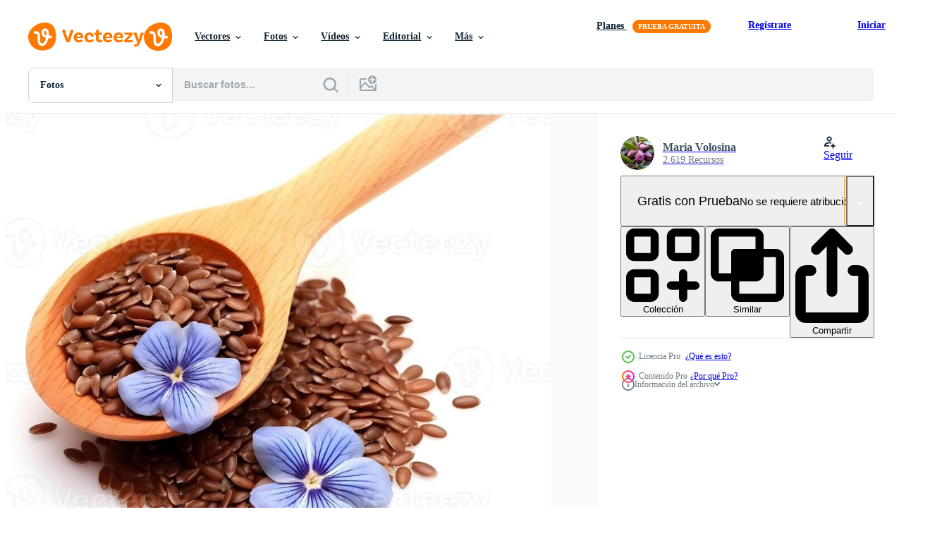

--- FILE ---
content_type: text/html; charset=utf-8
request_url: https://es.vecteezy.com/resources/24215187/show_related_tags_async_content
body_size: 1614
content:
<turbo-frame id="show-related-tags">
  <h2 class="ez-resource-related__header">Palabras claves relacionadas</h2>

    <div class="splide ez-carousel tags-carousel is-ready" style="--carousel_height: 48px; --additional_height: 0px;" data-controller="carousel search-tag" data-bullets="false" data-loop="false" data-arrows="true">
    <div class="splide__track ez-carousel__track" data-carousel-target="track">
      <ul class="splide__list ez-carousel__inner-wrap" data-carousel-target="innerWrap">
        <li class="search-tag splide__slide ez-carousel__slide" data-carousel-target="slide"><a class="search-tag__tag-link ez-btn ez-btn--light" title="linaza" data-action="search-tag#sendClickEvent search-tag#performSearch" data-search-tag-verified="true" data-keyword-location="show" href="/fotos-gratis/linaza">linaza</a></li><li class="search-tag splide__slide ez-carousel__slide" data-carousel-target="slide"><a class="search-tag__tag-link ez-btn ez-btn--light" title="azul" data-action="search-tag#sendClickEvent search-tag#performSearch" data-search-tag-verified="true" data-keyword-location="show" href="/fotos-gratis/azul">azul</a></li><li class="search-tag splide__slide ez-carousel__slide" data-carousel-target="slide"><a class="search-tag__tag-link ez-btn ez-btn--light" title="naturaleza" data-action="search-tag#sendClickEvent search-tag#performSearch" data-search-tag-verified="true" data-keyword-location="show" href="/fotos-gratis/naturaleza">naturaleza</a></li><li class="search-tag splide__slide ez-carousel__slide" data-carousel-target="slide"><a class="search-tag__tag-link ez-btn ez-btn--light" title="flores" data-action="search-tag#sendClickEvent search-tag#performSearch" data-search-tag-verified="true" data-keyword-location="show" href="/fotos-gratis/flores">flores</a></li><li class="search-tag splide__slide ez-carousel__slide" data-carousel-target="slide"><a class="search-tag__tag-link ez-btn ez-btn--light" title="aislado" data-action="search-tag#sendClickEvent search-tag#performSearch" data-search-tag-verified="true" data-keyword-location="show" href="/fotos-gratis/aislado">aislado</a></li><li class="search-tag splide__slide ez-carousel__slide" data-carousel-target="slide"><a class="search-tag__tag-link ez-btn ez-btn--light" title="verano" data-action="search-tag#sendClickEvent search-tag#performSearch" data-search-tag-verified="true" data-keyword-location="show" href="/fotos-gratis/verano">verano</a></li><li class="search-tag splide__slide ez-carousel__slide" data-carousel-target="slide"><a class="search-tag__tag-link ez-btn ez-btn--light" title="sano" data-action="search-tag#sendClickEvent search-tag#performSearch" data-search-tag-verified="true" data-keyword-location="show" href="/fotos-gratis/sano">sano</a></li><li class="search-tag splide__slide ez-carousel__slide" data-carousel-target="slide"><a class="search-tag__tag-link ez-btn ez-btn--light" title="medicina" data-action="search-tag#sendClickEvent search-tag#performSearch" data-search-tag-verified="true" data-keyword-location="show" href="/fotos-gratis/medicina">medicina</a></li><li class="search-tag splide__slide ez-carousel__slide" data-carousel-target="slide"><a class="search-tag__tag-link ez-btn ez-btn--light" title="objetos" data-action="search-tag#sendClickEvent search-tag#performSearch" data-search-tag-verified="true" data-keyword-location="show" href="/fotos-gratis/objetos">objetos</a></li><li class="search-tag splide__slide ez-carousel__slide" data-carousel-target="slide"><a class="search-tag__tag-link ez-btn ez-btn--light" title="blanco" data-action="search-tag#sendClickEvent search-tag#performSearch" data-search-tag-verified="true" data-keyword-location="show" href="/fotos-gratis/blanco">blanco</a></li><li class="search-tag splide__slide ez-carousel__slide" data-carousel-target="slide"><a class="search-tag__tag-link ez-btn ez-btn--light" title="antecedentes" data-action="search-tag#sendClickEvent search-tag#performSearch" data-search-tag-verified="true" data-keyword-location="show" href="/fotos-gratis/antecedentes">antecedentes</a></li><li class="search-tag splide__slide ez-carousel__slide" data-carousel-target="slide"><a class="search-tag__tag-link ez-btn ez-btn--light" title="agricultura" data-action="search-tag#sendClickEvent search-tag#performSearch" data-search-tag-verified="true" data-keyword-location="show" href="/fotos-gratis/agricultura">agricultura</a></li><li class="search-tag splide__slide ez-carousel__slide" data-carousel-target="slide"><a class="search-tag__tag-link ez-btn ez-btn--light" title="hierba" data-action="search-tag#sendClickEvent search-tag#performSearch" data-search-tag-verified="true" data-keyword-location="show" href="/fotos-gratis/hierba">hierba</a></li><li class="search-tag splide__slide ez-carousel__slide" data-carousel-target="slide"><a class="search-tag__tag-link ez-btn ez-btn--light" title="refrescos" data-action="search-tag#sendClickEvent search-tag#performSearch" data-search-tag-verified="true" data-keyword-location="show" href="/fotos-gratis/refrescos">refrescos</a></li><li class="search-tag splide__slide ez-carousel__slide" data-carousel-target="slide"><a class="search-tag__tag-link ez-btn ez-btn--light" title="planta" data-action="search-tag#sendClickEvent search-tag#performSearch" data-search-tag-verified="true" data-keyword-location="show" href="/fotos-gratis/planta">planta</a></li><li class="search-tag splide__slide ez-carousel__slide" data-carousel-target="slide"><a class="search-tag__tag-link ez-btn ez-btn--light" title="león" data-action="search-tag#sendClickEvent search-tag#performSearch" data-search-tag-verified="true" data-keyword-location="show" href="/fotos-gratis/le%C3%B3n">león</a></li><li class="search-tag splide__slide ez-carousel__slide" data-carousel-target="slide"><a class="search-tag__tag-link ez-btn ez-btn--light" title="floración" data-action="search-tag#sendClickEvent search-tag#performSearch" data-search-tag-verified="true" data-keyword-location="show" href="/fotos-gratis/floraci%C3%B3n">floración</a></li><li class="search-tag splide__slide ez-carousel__slide" data-carousel-target="slide"><a class="search-tag__tag-link ez-btn ez-btn--light" title="cosmético" data-action="search-tag#sendClickEvent search-tag#performSearch" data-search-tag-verified="true" data-keyword-location="show" href="/fotos-gratis/cosm%C3%A9tico">cosmético</a></li><li class="search-tag splide__slide ez-carousel__slide" data-carousel-target="slide"><a class="search-tag__tag-link ez-btn ez-btn--light" title="petróleo" data-action="search-tag#sendClickEvent search-tag#performSearch" data-search-tag-verified="true" data-keyword-location="show" href="/fotos-gratis/petr%C3%B3leo">petróleo</a></li><li class="search-tag splide__slide ez-carousel__slide" data-carousel-target="slide"><a class="search-tag__tag-link ez-btn ez-btn--light" title="semilla" data-action="search-tag#sendClickEvent search-tag#performSearch" data-search-tag-verified="true" data-keyword-location="show" href="/fotos-gratis/semilla">semilla</a></li><li class="search-tag splide__slide ez-carousel__slide" data-carousel-target="slide"><a class="search-tag__tag-link ez-btn ez-btn--light" title="verde" data-action="search-tag#sendClickEvent search-tag#performSearch" data-search-tag-verified="true" data-keyword-location="show" href="/fotos-gratis/verde">verde</a></li><li class="search-tag splide__slide ez-carousel__slide" data-carousel-target="slide"><a class="search-tag__tag-link ez-btn ez-btn--light" title="césped" data-action="search-tag#sendClickEvent search-tag#performSearch" data-search-tag-verified="true" data-keyword-location="show" href="/fotos-gratis/c%C3%A9sped">césped</a></li><li class="search-tag splide__slide ez-carousel__slide" data-carousel-target="slide"><a class="search-tag__tag-link ez-btn ez-btn--light" title="linux" data-action="search-tag#sendClickEvent search-tag#performSearch" data-search-tag-verified="true" data-keyword-location="show" href="/fotos-gratis/linux">linux</a></li><li class="search-tag splide__slide ez-carousel__slide" data-carousel-target="slide"><a class="search-tag__tag-link ez-btn ez-btn--light" title="pétalo" data-action="search-tag#sendClickEvent search-tag#performSearch" data-search-tag-verified="true" data-keyword-location="show" href="/fotos-gratis/p%C3%A9talo">pétalo</a></li><li class="search-tag splide__slide ez-carousel__slide" data-carousel-target="slide"><a class="search-tag__tag-link ez-btn ez-btn--light" title="cuchara" data-action="search-tag#sendClickEvent search-tag#performSearch" data-search-tag-verified="true" data-keyword-location="show" href="/fotos-gratis/cuchara">cuchara</a></li><li class="search-tag splide__slide ez-carousel__slide" data-carousel-target="slide"><a class="search-tag__tag-link ez-btn ez-btn--light" title="comida" data-action="search-tag#sendClickEvent search-tag#performSearch" data-search-tag-verified="true" data-keyword-location="show" href="/fotos-gratis/comida">comida</a></li><li class="search-tag splide__slide ez-carousel__slide" data-carousel-target="slide"><a class="search-tag__tag-link ez-btn ez-btn--light" title="semilla de lino" data-action="search-tag#sendClickEvent search-tag#performSearch" data-search-tag-verified="true" data-keyword-location="show" href="/fotos-gratis/semilla-de-lino">semilla de lino</a></li><li class="search-tag splide__slide ez-carousel__slide" data-carousel-target="slide"><a class="search-tag__tag-link ez-btn ez-btn--light" title="cereal" data-action="search-tag#sendClickEvent search-tag#performSearch" data-search-tag-verified="true" data-keyword-location="show" href="/fotos-gratis/cereal">cereal</a></li><li class="search-tag splide__slide ez-carousel__slide" data-carousel-target="slide"><a class="search-tag__tag-link ez-btn ez-btn--light" title="dieta" data-action="search-tag#sendClickEvent search-tag#performSearch" data-search-tag-verified="true" data-keyword-location="show" href="/fotos-gratis/dieta">dieta</a></li><li class="search-tag splide__slide ez-carousel__slide" data-carousel-target="slide"><a class="search-tag__tag-link ez-btn ez-btn--light" title="suplemento" data-action="search-tag#sendClickEvent search-tag#performSearch" data-search-tag-verified="true" data-keyword-location="show" href="/fotos-gratis/suplemento">suplemento</a></li>
</ul></div>
    

    <div class="splide__arrows splide__arrows--ltr ez-carousel__arrows"><button class="splide__arrow splide__arrow--prev ez-carousel__arrow ez-carousel__arrow--prev" disabled="disabled" data-carousel-target="arrowPrev" data-test-id="carousel-arrow-prev" data-direction="prev" aria_label="Anterior"><span class="ez-carousel__arrow-wrap"><svg xmlns="http://www.w3.org/2000/svg" viewBox="0 0 5 8" role="img" aria-labelledby="admmczhh7b0cem01cmprun9hsih1dkz7" class="arrow-prev"><desc id="admmczhh7b0cem01cmprun9hsih1dkz7">Anterior</desc><path fill-rule="evenodd" d="M4.707 7.707a1 1 0 0 0 0-1.414L2.414 4l2.293-2.293A1 1 0 0 0 3.293.293l-3 3a1 1 0 0 0 0 1.414l3 3a1 1 0 0 0 1.414 0Z" clip-rule="evenodd"></path></svg>
</span><span class="ez-carousel__gradient"></span></button><button class="splide__arrow splide__arrow--next ez-carousel__arrow ez-carousel__arrow--next" disabled="disabled" data-carousel-target="arrowNext" data-test-id="carousel-arrow-next" data-direction="next" aria_label="Siguiente"><span class="ez-carousel__arrow-wrap"><svg xmlns="http://www.w3.org/2000/svg" viewBox="0 0 5 8" role="img" aria-labelledby="a4iuya8o8b99sp78icyvgszrb4j2o19r" class="arrow-next"><desc id="a4iuya8o8b99sp78icyvgszrb4j2o19r">Siguiente</desc><path fill-rule="evenodd" d="M.293 7.707a1 1 0 0 1 0-1.414L2.586 4 .293 1.707A1 1 0 0 1 1.707.293l3 3a1 1 0 0 1 0 1.414l-3 3a1 1 0 0 1-1.414 0Z" clip-rule="evenodd"></path></svg>
</span><span class="ez-carousel__gradient"></span></button></div>
</div></turbo-frame>


--- FILE ---
content_type: text/html; charset=utf-8
request_url: https://es.vecteezy.com/resources/24215187/show_related_grids_async_content
body_size: 11876
content:
<turbo-frame id="show-related-resources">

  <div data-conversions-category="Fotos relacionadas" class="">
    <h2 class="ez-resource-related__header">
      Fotos relacionadas
    </h2>

    <ul class="ez-resource-grid ez-resource-grid--main-grid  is-hidden" id="false" data-controller="grid contributor-info" data-grid-track-truncation-value="false" data-max-rows="50" data-row-height="240" data-instant-grid="false" data-truncate-results="false" data-testid="related-resources" data-labels="free" style="--free: &#39;Gratis&#39;;">

  <li class="ez-resource-grid__item ez-resource-thumb ez-resource-thumb--pro" data-controller="grid-item-decorator" data-position="{{position}}" data-item-id="24215036" data-pro="true" data-grid-target="gridItem" data-w="210" data-h="200" data-grid-item-decorator-free-label-value="Gratis" data-action="mouseenter-&gt;grid-item-decorator#hoverThumb:once" data-grid-item-decorator-item-pro-param="Pro" data-grid-item-decorator-resource-id-param="24215036" data-grid-item-decorator-content-type-param="Content-photo" data-grid-item-decorator-image-src-param="https://static.vecteezy.com/system/resources/previews/024/215/036/non_2x/flax-seed-and-flax-flowers-ai-generative-photo.jpg" data-grid-item-decorator-pinterest-url-param="https://es.vecteezy.com/foto/24215036-linaza-semilla-y-linaza-flores-ai-generativo" data-grid-item-decorator-seo-page-description-param="linaza semilla y linaza flores ai generativo" data-grid-item-decorator-user-id-param="10147655" data-grid-item-decorator-user-display-name-param="Maria Volosina" data-grid-item-decorator-avatar-src-param="https://static.vecteezy.com/system/user/avatar/10147655/medium_pixelcut-export__17_.jpg" data-grid-item-decorator-uploads-path-param="/miembros/margo555point14958/uploads">

  <script type="application/ld+json" id="media_schema">
  {"@context":"https://schema.org","@type":"ImageObject","name":"linaza semilla y linaza flores ai generativo","uploadDate":"2023-05-30T16:31:00-05:00","thumbnailUrl":"https://static.vecteezy.com/system/resources/thumbnails/024/215/036/small_2x/flax-seed-and-flax-flowers-ai-generative-photo.jpg","contentUrl":"https://static.vecteezy.com/system/resources/previews/024/215/036/non_2x/flax-seed-and-flax-flowers-ai-generative-photo.jpg","sourceOrganization":"Vecteezy","license":"https://support.vecteezy.com/es/nuevas-licencias-de-vecteezy-ByHivesvt","acquireLicensePage":"https://es.vecteezy.com/foto/24215036-linaza-semilla-y-linaza-flores-ai-generativo","creator":{"@type":"Person","name":"Maria Volosina"},"copyrightNotice":"Maria Volosina","creditText":"Vecteezy"}
</script>


<a href="/foto/24215036-linaza-semilla-y-linaza-flores-ai-generativo" class="ez-resource-thumb__link" title="linaza semilla y linaza flores ai generativo" style="--height: 200; --width: 210; " data-action="click-&gt;grid#trackResourceClick mouseenter-&gt;grid#trackResourceHover" data-content-type="photo" data-controller="ez-hover-intent" data-previews-srcs="[&quot;https://static.vecteezy.com/system/resources/previews/024/215/036/non_2x/flax-seed-and-flax-flowers-ai-generative-photo.jpg&quot;,&quot;https://static.vecteezy.com/system/resources/previews/024/215/036/large_2x/flax-seed-and-flax-flowers-ai-generative-photo.jpg&quot;]" data-pro="true" data-resource-id="24215036" data-grid-item-decorator-target="link">
    <img src="https://static.vecteezy.com/system/resources/thumbnails/024/215/036/small/flax-seed-and-flax-flowers-ai-generative-photo.jpg" srcset="https://static.vecteezy.com/system/resources/thumbnails/024/215/036/small_2x/flax-seed-and-flax-flowers-ai-generative-photo.jpg 2x, https://static.vecteezy.com/system/resources/thumbnails/024/215/036/small/flax-seed-and-flax-flowers-ai-generative-photo.jpg 1x" class="ez-resource-thumb__img" loading="lazy" decoding="async" width="210" height="200" alt="linaza semilla y linaza flores ai generativo foto">

</a>

  <div class="ez-resource-thumb__label-wrap"></div>
  

  <div class="ez-resource-thumb__hover-state"></div>
</li><li class="ez-resource-grid__item ez-resource-thumb ez-resource-thumb--pro" data-controller="grid-item-decorator" data-position="{{position}}" data-item-id="24215187" data-pro="true" data-grid-target="gridItem" data-w="220" data-h="200" data-grid-item-decorator-free-label-value="Gratis" data-action="mouseenter-&gt;grid-item-decorator#hoverThumb:once" data-grid-item-decorator-item-pro-param="Pro" data-grid-item-decorator-resource-id-param="24215187" data-grid-item-decorator-content-type-param="Content-photo" data-grid-item-decorator-image-src-param="https://static.vecteezy.com/system/resources/previews/024/215/187/non_2x/flax-seed-and-flax-flowers-closeup-on-white-backgrounds-ai-generative-photo.jpg" data-grid-item-decorator-pinterest-url-param="https://es.vecteezy.com/foto/24215187-linaza-semilla-y-linaza-flores-de-cerca-en-blanco-antecedentes-ai-generativo" data-grid-item-decorator-seo-page-description-param="linaza semilla y linaza flores de cerca en blanco antecedentes. ai generativo." data-grid-item-decorator-user-id-param="10147655" data-grid-item-decorator-user-display-name-param="Maria Volosina" data-grid-item-decorator-avatar-src-param="https://static.vecteezy.com/system/user/avatar/10147655/medium_pixelcut-export__17_.jpg" data-grid-item-decorator-uploads-path-param="/miembros/margo555point14958/uploads">

  <script type="application/ld+json" id="media_schema">
  {"@context":"https://schema.org","@type":"ImageObject","name":"linaza semilla y linaza flores de cerca en blanco antecedentes. ai generativo.","uploadDate":"2023-05-30T16:33:37-05:00","thumbnailUrl":"https://static.vecteezy.com/system/resources/thumbnails/024/215/187/small_2x/flax-seed-and-flax-flowers-closeup-on-white-backgrounds-ai-generative-photo.jpg","contentUrl":"https://static.vecteezy.com/system/resources/previews/024/215/187/non_2x/flax-seed-and-flax-flowers-closeup-on-white-backgrounds-ai-generative-photo.jpg","sourceOrganization":"Vecteezy","license":"https://support.vecteezy.com/es/nuevas-licencias-de-vecteezy-ByHivesvt","acquireLicensePage":"https://es.vecteezy.com/foto/24215187-linaza-semilla-y-linaza-flores-de-cerca-en-blanco-antecedentes-ai-generativo","creator":{"@type":"Person","name":"Maria Volosina"},"copyrightNotice":"Maria Volosina","creditText":"Vecteezy"}
</script>


<a href="/foto/24215187-linaza-semilla-y-linaza-flores-de-cerca-en-blanco-antecedentes-ai-generativo" class="ez-resource-thumb__link" title="linaza semilla y linaza flores de cerca en blanco antecedentes. ai generativo." style="--height: 200; --width: 220; " data-action="click-&gt;grid#trackResourceClick mouseenter-&gt;grid#trackResourceHover" data-content-type="photo" data-controller="ez-hover-intent" data-previews-srcs="[&quot;https://static.vecteezy.com/system/resources/previews/024/215/187/non_2x/flax-seed-and-flax-flowers-closeup-on-white-backgrounds-ai-generative-photo.jpg&quot;,&quot;https://static.vecteezy.com/system/resources/previews/024/215/187/large_2x/flax-seed-and-flax-flowers-closeup-on-white-backgrounds-ai-generative-photo.jpg&quot;]" data-pro="true" data-resource-id="24215187" data-grid-item-decorator-target="link">
    <img src="https://static.vecteezy.com/system/resources/thumbnails/024/215/187/small/flax-seed-and-flax-flowers-closeup-on-white-backgrounds-ai-generative-photo.jpg" srcset="https://static.vecteezy.com/system/resources/thumbnails/024/215/187/small_2x/flax-seed-and-flax-flowers-closeup-on-white-backgrounds-ai-generative-photo.jpg 2x, https://static.vecteezy.com/system/resources/thumbnails/024/215/187/small/flax-seed-and-flax-flowers-closeup-on-white-backgrounds-ai-generative-photo.jpg 1x" class="ez-resource-thumb__img" loading="lazy" decoding="async" width="220" height="200" alt="linaza semilla y linaza flores de cerca en blanco antecedentes. ai generativo. foto">

</a>

  <div class="ez-resource-thumb__label-wrap"></div>
  

  <div class="ez-resource-thumb__hover-state"></div>
</li><li class="ez-resource-grid__item ez-resource-thumb ez-resource-thumb--pro" data-controller="grid-item-decorator" data-position="{{position}}" data-item-id="36537540" data-pro="true" data-grid-target="gridItem" data-w="240" data-h="200" data-grid-item-decorator-free-label-value="Gratis" data-action="mouseenter-&gt;grid-item-decorator#hoverThumb:once" data-grid-item-decorator-item-pro-param="Pro" data-grid-item-decorator-resource-id-param="36537540" data-grid-item-decorator-content-type-param="Content-photo" data-grid-item-decorator-image-src-param="https://static.vecteezy.com/system/resources/previews/036/537/540/non_2x/flax-flowers-closeup-on-white-backgrounds-photo.jpg" data-grid-item-decorator-pinterest-url-param="https://es.vecteezy.com/foto/36537540-linaza-flores-de-cerca-en-blanco-antecedentes" data-grid-item-decorator-seo-page-description-param="linaza flores de cerca en blanco antecedentes" data-grid-item-decorator-user-id-param="10147655" data-grid-item-decorator-user-display-name-param="Maria Volosina" data-grid-item-decorator-avatar-src-param="https://static.vecteezy.com/system/user/avatar/10147655/medium_pixelcut-export__17_.jpg" data-grid-item-decorator-uploads-path-param="/miembros/margo555point14958/uploads">

  <script type="application/ld+json" id="media_schema">
  {"@context":"https://schema.org","@type":"ImageObject","name":"linaza flores de cerca en blanco antecedentes","uploadDate":"2024-01-17T07:31:37-06:00","thumbnailUrl":"https://static.vecteezy.com/system/resources/thumbnails/036/537/540/small_2x/flax-flowers-closeup-on-white-backgrounds-photo.jpg","contentUrl":"https://static.vecteezy.com/system/resources/previews/036/537/540/non_2x/flax-flowers-closeup-on-white-backgrounds-photo.jpg","sourceOrganization":"Vecteezy","license":"https://support.vecteezy.com/es/nuevas-licencias-de-vecteezy-ByHivesvt","acquireLicensePage":"https://es.vecteezy.com/foto/36537540-linaza-flores-de-cerca-en-blanco-antecedentes","creator":{"@type":"Person","name":"Maria Volosina"},"copyrightNotice":"Maria Volosina","creditText":"Vecteezy"}
</script>


<a href="/foto/36537540-linaza-flores-de-cerca-en-blanco-antecedentes" class="ez-resource-thumb__link" title="linaza flores de cerca en blanco antecedentes" style="--height: 200; --width: 240; " data-action="click-&gt;grid#trackResourceClick mouseenter-&gt;grid#trackResourceHover" data-content-type="photo" data-controller="ez-hover-intent" data-previews-srcs="[&quot;https://static.vecteezy.com/system/resources/previews/036/537/540/non_2x/flax-flowers-closeup-on-white-backgrounds-photo.jpg&quot;,&quot;https://static.vecteezy.com/system/resources/previews/036/537/540/large_2x/flax-flowers-closeup-on-white-backgrounds-photo.jpg&quot;]" data-pro="true" data-resource-id="36537540" data-grid-item-decorator-target="link">
    <img src="https://static.vecteezy.com/system/resources/thumbnails/036/537/540/small/flax-flowers-closeup-on-white-backgrounds-photo.jpg" srcset="https://static.vecteezy.com/system/resources/thumbnails/036/537/540/small_2x/flax-flowers-closeup-on-white-backgrounds-photo.jpg 2x, https://static.vecteezy.com/system/resources/thumbnails/036/537/540/small/flax-flowers-closeup-on-white-backgrounds-photo.jpg 1x" class="ez-resource-thumb__img" loading="lazy" decoding="async" width="240" height="200" alt="linaza flores de cerca en blanco antecedentes foto">

</a>

  <div class="ez-resource-thumb__label-wrap"></div>
  

  <div class="ez-resource-thumb__hover-state"></div>
</li><li class="ez-resource-grid__item ez-resource-thumb ez-resource-thumb--pro" data-controller="grid-item-decorator" data-position="{{position}}" data-item-id="36537315" data-pro="true" data-grid-target="gridItem" data-w="239" data-h="200" data-grid-item-decorator-free-label-value="Gratis" data-action="mouseenter-&gt;grid-item-decorator#hoverThumb:once" data-grid-item-decorator-item-pro-param="Pro" data-grid-item-decorator-resource-id-param="36537315" data-grid-item-decorator-content-type-param="Content-photo" data-grid-item-decorator-image-src-param="https://static.vecteezy.com/system/resources/previews/036/537/315/non_2x/ai-generated-flax-seed-flowers-closeup-on-white-backgrounds-photo.jpg" data-grid-item-decorator-pinterest-url-param="https://es.vecteezy.com/foto/36537315-ai-generado-linaza-semilla-flores-de-cerca-en-blanco-antecedentes" data-grid-item-decorator-seo-page-description-param="ai generado linaza semilla flores de cerca en blanco antecedentes" data-grid-item-decorator-user-id-param="10147655" data-grid-item-decorator-user-display-name-param="Maria Volosina" data-grid-item-decorator-avatar-src-param="https://static.vecteezy.com/system/user/avatar/10147655/medium_pixelcut-export__17_.jpg" data-grid-item-decorator-uploads-path-param="/miembros/margo555point14958/uploads">

  <script type="application/ld+json" id="media_schema">
  {"@context":"https://schema.org","@type":"ImageObject","name":"ai generado linaza semilla flores de cerca en blanco antecedentes","uploadDate":"2024-01-17T07:28:07-06:00","thumbnailUrl":"https://static.vecteezy.com/system/resources/thumbnails/036/537/315/small_2x/ai-generated-flax-seed-flowers-closeup-on-white-backgrounds-photo.jpg","contentUrl":"https://static.vecteezy.com/system/resources/previews/036/537/315/non_2x/ai-generated-flax-seed-flowers-closeup-on-white-backgrounds-photo.jpg","sourceOrganization":"Vecteezy","license":"https://support.vecteezy.com/es/nuevas-licencias-de-vecteezy-ByHivesvt","acquireLicensePage":"https://es.vecteezy.com/foto/36537315-ai-generado-linaza-semilla-flores-de-cerca-en-blanco-antecedentes","creator":{"@type":"Person","name":"Maria Volosina"},"copyrightNotice":"Maria Volosina","creditText":"Vecteezy"}
</script>


<a href="/foto/36537315-ai-generado-linaza-semilla-flores-de-cerca-en-blanco-antecedentes" class="ez-resource-thumb__link" title="ai generado linaza semilla flores de cerca en blanco antecedentes" style="--height: 200; --width: 239; " data-action="click-&gt;grid#trackResourceClick mouseenter-&gt;grid#trackResourceHover" data-content-type="photo" data-controller="ez-hover-intent" data-previews-srcs="[&quot;https://static.vecteezy.com/system/resources/previews/036/537/315/non_2x/ai-generated-flax-seed-flowers-closeup-on-white-backgrounds-photo.jpg&quot;,&quot;https://static.vecteezy.com/system/resources/previews/036/537/315/large_2x/ai-generated-flax-seed-flowers-closeup-on-white-backgrounds-photo.jpg&quot;]" data-pro="true" data-resource-id="36537315" data-grid-item-decorator-target="link">
    <img src="https://static.vecteezy.com/system/resources/thumbnails/036/537/315/small/ai-generated-flax-seed-flowers-closeup-on-white-backgrounds-photo.jpg" srcset="https://static.vecteezy.com/system/resources/thumbnails/036/537/315/small_2x/ai-generated-flax-seed-flowers-closeup-on-white-backgrounds-photo.jpg 2x, https://static.vecteezy.com/system/resources/thumbnails/036/537/315/small/ai-generated-flax-seed-flowers-closeup-on-white-backgrounds-photo.jpg 1x" class="ez-resource-thumb__img" loading="lazy" decoding="async" width="239" height="200" alt="ai generado linaza semilla flores de cerca en blanco antecedentes foto">

</a>

  <div class="ez-resource-thumb__label-wrap"></div>
  

  <div class="ez-resource-thumb__hover-state"></div>
</li><li class="ez-resource-grid__item ez-resource-thumb ez-resource-thumb--pro" data-controller="grid-item-decorator" data-position="{{position}}" data-item-id="36533986" data-pro="true" data-grid-target="gridItem" data-w="241" data-h="200" data-grid-item-decorator-free-label-value="Gratis" data-action="mouseenter-&gt;grid-item-decorator#hoverThumb:once" data-grid-item-decorator-item-pro-param="Pro" data-grid-item-decorator-resource-id-param="36533986" data-grid-item-decorator-content-type-param="Content-photo" data-grid-item-decorator-image-src-param="https://static.vecteezy.com/system/resources/previews/036/533/986/non_2x/ai-generated-flax-flowers-closeup-on-white-backgrounds-photo.jpg" data-grid-item-decorator-pinterest-url-param="https://es.vecteezy.com/foto/36533986-ai-generado-linaza-flores-de-cerca-en-blanco-antecedentes" data-grid-item-decorator-seo-page-description-param="ai generado linaza flores de cerca en blanco antecedentes" data-grid-item-decorator-user-id-param="10147655" data-grid-item-decorator-user-display-name-param="Maria Volosina" data-grid-item-decorator-avatar-src-param="https://static.vecteezy.com/system/user/avatar/10147655/medium_pixelcut-export__17_.jpg" data-grid-item-decorator-uploads-path-param="/miembros/margo555point14958/uploads">

  <script type="application/ld+json" id="media_schema">
  {"@context":"https://schema.org","@type":"ImageObject","name":"ai generado linaza flores de cerca en blanco antecedentes","uploadDate":"2024-01-17T06:29:22-06:00","thumbnailUrl":"https://static.vecteezy.com/system/resources/thumbnails/036/533/986/small_2x/ai-generated-flax-flowers-closeup-on-white-backgrounds-photo.jpg","contentUrl":"https://static.vecteezy.com/system/resources/previews/036/533/986/non_2x/ai-generated-flax-flowers-closeup-on-white-backgrounds-photo.jpg","sourceOrganization":"Vecteezy","license":"https://support.vecteezy.com/es/nuevas-licencias-de-vecteezy-ByHivesvt","acquireLicensePage":"https://es.vecteezy.com/foto/36533986-ai-generado-linaza-flores-de-cerca-en-blanco-antecedentes","creator":{"@type":"Person","name":"Maria Volosina"},"copyrightNotice":"Maria Volosina","creditText":"Vecteezy"}
</script>


<a href="/foto/36533986-ai-generado-linaza-flores-de-cerca-en-blanco-antecedentes" class="ez-resource-thumb__link" title="ai generado linaza flores de cerca en blanco antecedentes" style="--height: 200; --width: 241; " data-action="click-&gt;grid#trackResourceClick mouseenter-&gt;grid#trackResourceHover" data-content-type="photo" data-controller="ez-hover-intent" data-previews-srcs="[&quot;https://static.vecteezy.com/system/resources/previews/036/533/986/non_2x/ai-generated-flax-flowers-closeup-on-white-backgrounds-photo.jpg&quot;,&quot;https://static.vecteezy.com/system/resources/previews/036/533/986/large_2x/ai-generated-flax-flowers-closeup-on-white-backgrounds-photo.jpg&quot;]" data-pro="true" data-resource-id="36533986" data-grid-item-decorator-target="link">
    <img src="https://static.vecteezy.com/system/resources/thumbnails/036/533/986/small/ai-generated-flax-flowers-closeup-on-white-backgrounds-photo.jpg" srcset="https://static.vecteezy.com/system/resources/thumbnails/036/533/986/small_2x/ai-generated-flax-flowers-closeup-on-white-backgrounds-photo.jpg 2x, https://static.vecteezy.com/system/resources/thumbnails/036/533/986/small/ai-generated-flax-flowers-closeup-on-white-backgrounds-photo.jpg 1x" class="ez-resource-thumb__img" loading="lazy" decoding="async" width="241" height="200" alt="ai generado linaza flores de cerca en blanco antecedentes foto">

</a>

  <div class="ez-resource-thumb__label-wrap"></div>
  

  <div class="ez-resource-thumb__hover-state"></div>
</li><li class="ez-resource-grid__item ez-resource-thumb ez-resource-thumb--pro" data-controller="grid-item-decorator" data-position="{{position}}" data-item-id="36537500" data-pro="true" data-grid-target="gridItem" data-w="222" data-h="200" data-grid-item-decorator-free-label-value="Gratis" data-action="mouseenter-&gt;grid-item-decorator#hoverThumb:once" data-grid-item-decorator-item-pro-param="Pro" data-grid-item-decorator-resource-id-param="36537500" data-grid-item-decorator-content-type-param="Content-photo" data-grid-item-decorator-image-src-param="https://static.vecteezy.com/system/resources/previews/036/537/500/non_2x/ai-generated-flax-seed-and-flax-flowers-closeup-on-white-backgrounds-photo.jpg" data-grid-item-decorator-pinterest-url-param="https://es.vecteezy.com/foto/36537500-ai-generado-linaza-semilla-y-linaza-flores-de-cerca-en-blanco-antecedentes" data-grid-item-decorator-seo-page-description-param="ai generado linaza semilla y linaza flores de cerca en blanco antecedentes" data-grid-item-decorator-user-id-param="10147655" data-grid-item-decorator-user-display-name-param="Maria Volosina" data-grid-item-decorator-avatar-src-param="https://static.vecteezy.com/system/user/avatar/10147655/medium_pixelcut-export__17_.jpg" data-grid-item-decorator-uploads-path-param="/miembros/margo555point14958/uploads">

  <script type="application/ld+json" id="media_schema">
  {"@context":"https://schema.org","@type":"ImageObject","name":"ai generado linaza semilla y linaza flores de cerca en blanco antecedentes","uploadDate":"2024-01-17T07:31:10-06:00","thumbnailUrl":"https://static.vecteezy.com/system/resources/thumbnails/036/537/500/small_2x/ai-generated-flax-seed-and-flax-flowers-closeup-on-white-backgrounds-photo.jpg","contentUrl":"https://static.vecteezy.com/system/resources/previews/036/537/500/non_2x/ai-generated-flax-seed-and-flax-flowers-closeup-on-white-backgrounds-photo.jpg","sourceOrganization":"Vecteezy","license":"https://support.vecteezy.com/es/nuevas-licencias-de-vecteezy-ByHivesvt","acquireLicensePage":"https://es.vecteezy.com/foto/36537500-ai-generado-linaza-semilla-y-linaza-flores-de-cerca-en-blanco-antecedentes","creator":{"@type":"Person","name":"Maria Volosina"},"copyrightNotice":"Maria Volosina","creditText":"Vecteezy"}
</script>


<a href="/foto/36537500-ai-generado-linaza-semilla-y-linaza-flores-de-cerca-en-blanco-antecedentes" class="ez-resource-thumb__link" title="ai generado linaza semilla y linaza flores de cerca en blanco antecedentes" style="--height: 200; --width: 222; " data-action="click-&gt;grid#trackResourceClick mouseenter-&gt;grid#trackResourceHover" data-content-type="photo" data-controller="ez-hover-intent" data-previews-srcs="[&quot;https://static.vecteezy.com/system/resources/previews/036/537/500/non_2x/ai-generated-flax-seed-and-flax-flowers-closeup-on-white-backgrounds-photo.jpg&quot;,&quot;https://static.vecteezy.com/system/resources/previews/036/537/500/large_2x/ai-generated-flax-seed-and-flax-flowers-closeup-on-white-backgrounds-photo.jpg&quot;]" data-pro="true" data-resource-id="36537500" data-grid-item-decorator-target="link">
    <img src="https://static.vecteezy.com/system/resources/thumbnails/036/537/500/small/ai-generated-flax-seed-and-flax-flowers-closeup-on-white-backgrounds-photo.jpg" srcset="https://static.vecteezy.com/system/resources/thumbnails/036/537/500/small_2x/ai-generated-flax-seed-and-flax-flowers-closeup-on-white-backgrounds-photo.jpg 2x, https://static.vecteezy.com/system/resources/thumbnails/036/537/500/small/ai-generated-flax-seed-and-flax-flowers-closeup-on-white-backgrounds-photo.jpg 1x" class="ez-resource-thumb__img" loading="lazy" decoding="async" width="222" height="200" alt="ai generado linaza semilla y linaza flores de cerca en blanco antecedentes foto">

</a>

  <div class="ez-resource-thumb__label-wrap"></div>
  

  <div class="ez-resource-thumb__hover-state"></div>
</li><li class="ez-resource-grid__item ez-resource-thumb ez-resource-thumb--pro" data-controller="grid-item-decorator" data-position="{{position}}" data-item-id="24215093" data-pro="true" data-grid-target="gridItem" data-w="209" data-h="200" data-grid-item-decorator-free-label-value="Gratis" data-action="mouseenter-&gt;grid-item-decorator#hoverThumb:once" data-grid-item-decorator-item-pro-param="Pro" data-grid-item-decorator-resource-id-param="24215093" data-grid-item-decorator-content-type-param="Content-photo" data-grid-item-decorator-image-src-param="https://static.vecteezy.com/system/resources/previews/024/215/093/non_2x/flax-seed-and-flax-flowers-closeup-on-white-backgrounds-ai-generative-photo.jpg" data-grid-item-decorator-pinterest-url-param="https://es.vecteezy.com/foto/24215093-linaza-semilla-y-linaza-flores-de-cerca-en-blanco-fondos-ai-generativo" data-grid-item-decorator-seo-page-description-param="linaza semilla y linaza flores de cerca en blanco fondos.ai generativo" data-grid-item-decorator-user-id-param="10147655" data-grid-item-decorator-user-display-name-param="Maria Volosina" data-grid-item-decorator-avatar-src-param="https://static.vecteezy.com/system/user/avatar/10147655/medium_pixelcut-export__17_.jpg" data-grid-item-decorator-uploads-path-param="/miembros/margo555point14958/uploads">

  <script type="application/ld+json" id="media_schema">
  {"@context":"https://schema.org","@type":"ImageObject","name":"linaza semilla y linaza flores de cerca en blanco fondos.ai generativo","uploadDate":"2023-05-30T16:31:56-05:00","thumbnailUrl":"https://static.vecteezy.com/system/resources/thumbnails/024/215/093/small_2x/flax-seed-and-flax-flowers-closeup-on-white-backgrounds-ai-generative-photo.jpg","contentUrl":"https://static.vecteezy.com/system/resources/previews/024/215/093/non_2x/flax-seed-and-flax-flowers-closeup-on-white-backgrounds-ai-generative-photo.jpg","sourceOrganization":"Vecteezy","license":"https://support.vecteezy.com/es/nuevas-licencias-de-vecteezy-ByHivesvt","acquireLicensePage":"https://es.vecteezy.com/foto/24215093-linaza-semilla-y-linaza-flores-de-cerca-en-blanco-fondos-ai-generativo","creator":{"@type":"Person","name":"Maria Volosina"},"copyrightNotice":"Maria Volosina","creditText":"Vecteezy"}
</script>


<a href="/foto/24215093-linaza-semilla-y-linaza-flores-de-cerca-en-blanco-fondos-ai-generativo" class="ez-resource-thumb__link" title="linaza semilla y linaza flores de cerca en blanco fondos.ai generativo" style="--height: 200; --width: 209; " data-action="click-&gt;grid#trackResourceClick mouseenter-&gt;grid#trackResourceHover" data-content-type="photo" data-controller="ez-hover-intent" data-previews-srcs="[&quot;https://static.vecteezy.com/system/resources/previews/024/215/093/non_2x/flax-seed-and-flax-flowers-closeup-on-white-backgrounds-ai-generative-photo.jpg&quot;,&quot;https://static.vecteezy.com/system/resources/previews/024/215/093/large_2x/flax-seed-and-flax-flowers-closeup-on-white-backgrounds-ai-generative-photo.jpg&quot;]" data-pro="true" data-resource-id="24215093" data-grid-item-decorator-target="link">
    <img src="https://static.vecteezy.com/system/resources/thumbnails/024/215/093/small/flax-seed-and-flax-flowers-closeup-on-white-backgrounds-ai-generative-photo.jpg" srcset="https://static.vecteezy.com/system/resources/thumbnails/024/215/093/small_2x/flax-seed-and-flax-flowers-closeup-on-white-backgrounds-ai-generative-photo.jpg 2x, https://static.vecteezy.com/system/resources/thumbnails/024/215/093/small/flax-seed-and-flax-flowers-closeup-on-white-backgrounds-ai-generative-photo.jpg 1x" class="ez-resource-thumb__img" loading="lazy" decoding="async" width="209" height="200" alt="linaza semilla y linaza flores de cerca en blanco fondos.ai generativo foto">

</a>

  <div class="ez-resource-thumb__label-wrap"></div>
  

  <div class="ez-resource-thumb__hover-state"></div>
</li><li class="ez-resource-grid__item ez-resource-thumb ez-resource-thumb--pro" data-controller="grid-item-decorator" data-position="{{position}}" data-item-id="24215041" data-pro="true" data-grid-target="gridItem" data-w="272" data-h="200" data-grid-item-decorator-free-label-value="Gratis" data-action="mouseenter-&gt;grid-item-decorator#hoverThumb:once" data-grid-item-decorator-item-pro-param="Pro" data-grid-item-decorator-resource-id-param="24215041" data-grid-item-decorator-content-type-param="Content-photo" data-grid-item-decorator-image-src-param="https://static.vecteezy.com/system/resources/previews/024/215/041/non_2x/flax-seed-and-flax-flowers-photo.jpg" data-grid-item-decorator-pinterest-url-param="https://es.vecteezy.com/foto/24215041-linaza-semilla-y-linaza-flores" data-grid-item-decorator-seo-page-description-param="linaza semilla y linaza flores ." data-grid-item-decorator-user-id-param="10147655" data-grid-item-decorator-user-display-name-param="Maria Volosina" data-grid-item-decorator-avatar-src-param="https://static.vecteezy.com/system/user/avatar/10147655/medium_pixelcut-export__17_.jpg" data-grid-item-decorator-uploads-path-param="/miembros/margo555point14958/uploads">

  <script type="application/ld+json" id="media_schema">
  {"@context":"https://schema.org","@type":"ImageObject","name":"linaza semilla y linaza flores .","uploadDate":"2023-05-30T16:31:04-05:00","thumbnailUrl":"https://static.vecteezy.com/system/resources/thumbnails/024/215/041/small_2x/flax-seed-and-flax-flowers-photo.jpg","contentUrl":"https://static.vecteezy.com/system/resources/previews/024/215/041/non_2x/flax-seed-and-flax-flowers-photo.jpg","sourceOrganization":"Vecteezy","license":"https://support.vecteezy.com/es/nuevas-licencias-de-vecteezy-ByHivesvt","acquireLicensePage":"https://es.vecteezy.com/foto/24215041-linaza-semilla-y-linaza-flores","creator":{"@type":"Person","name":"Maria Volosina"},"copyrightNotice":"Maria Volosina","creditText":"Vecteezy"}
</script>


<a href="/foto/24215041-linaza-semilla-y-linaza-flores" class="ez-resource-thumb__link" title="linaza semilla y linaza flores ." style="--height: 200; --width: 272; " data-action="click-&gt;grid#trackResourceClick mouseenter-&gt;grid#trackResourceHover" data-content-type="photo" data-controller="ez-hover-intent" data-previews-srcs="[&quot;https://static.vecteezy.com/system/resources/previews/024/215/041/non_2x/flax-seed-and-flax-flowers-photo.jpg&quot;,&quot;https://static.vecteezy.com/system/resources/previews/024/215/041/large_2x/flax-seed-and-flax-flowers-photo.jpg&quot;]" data-pro="true" data-resource-id="24215041" data-grid-item-decorator-target="link">
    <img src="https://static.vecteezy.com/system/resources/thumbnails/024/215/041/small/flax-seed-and-flax-flowers-photo.jpg" srcset="https://static.vecteezy.com/system/resources/thumbnails/024/215/041/small_2x/flax-seed-and-flax-flowers-photo.jpg 2x, https://static.vecteezy.com/system/resources/thumbnails/024/215/041/small/flax-seed-and-flax-flowers-photo.jpg 1x" class="ez-resource-thumb__img" loading="lazy" decoding="async" width="272" height="200" alt="linaza semilla y linaza flores . foto">

</a>

  <div class="ez-resource-thumb__label-wrap"></div>
  

  <div class="ez-resource-thumb__hover-state"></div>
</li><li class="ez-resource-grid__item ez-resource-thumb ez-resource-thumb--pro" data-controller="grid-item-decorator" data-position="{{position}}" data-item-id="33193645" data-pro="true" data-grid-target="gridItem" data-w="267" data-h="200" data-grid-item-decorator-free-label-value="Gratis" data-action="mouseenter-&gt;grid-item-decorator#hoverThumb:once" data-grid-item-decorator-item-pro-param="Pro" data-grid-item-decorator-resource-id-param="33193645" data-grid-item-decorator-content-type-param="Content-photo" data-grid-item-decorator-image-src-param="https://static.vecteezy.com/system/resources/previews/033/193/645/non_2x/linum-flax-purple-flowers-on-the-field-photo.jpg" data-grid-item-decorator-pinterest-url-param="https://es.vecteezy.com/foto/33193645-lino-linaza-purpura-flores-en-el-campo" data-grid-item-decorator-seo-page-description-param="lino, linaza púrpura flores en el campo." data-grid-item-decorator-user-id-param="15414256" data-grid-item-decorator-user-display-name-param="Maryna Lipatova" data-grid-item-decorator-avatar-src-param="https://static.vecteezy.com/system/user/avatar/15414256/medium_DSC_7167.jpg" data-grid-item-decorator-uploads-path-param="/miembros/voobino468393/uploads">

  <script type="application/ld+json" id="media_schema">
  {"@context":"https://schema.org","@type":"ImageObject","name":"lino, linaza púrpura flores en el campo.","uploadDate":"2023-10-30T10:59:42-05:00","thumbnailUrl":"https://static.vecteezy.com/system/resources/thumbnails/033/193/645/small_2x/linum-flax-purple-flowers-on-the-field-photo.jpg","contentUrl":"https://static.vecteezy.com/system/resources/previews/033/193/645/non_2x/linum-flax-purple-flowers-on-the-field-photo.jpg","sourceOrganization":"Vecteezy","license":"https://support.vecteezy.com/es/nuevas-licencias-de-vecteezy-ByHivesvt","acquireLicensePage":"https://es.vecteezy.com/foto/33193645-lino-linaza-purpura-flores-en-el-campo","creator":{"@type":"Person","name":"Maryna Lipatova"},"copyrightNotice":"Maryna Lipatova","creditText":"Vecteezy"}
</script>


<a href="/foto/33193645-lino-linaza-purpura-flores-en-el-campo" class="ez-resource-thumb__link" title="lino, linaza púrpura flores en el campo." style="--height: 200; --width: 267; " data-action="click-&gt;grid#trackResourceClick mouseenter-&gt;grid#trackResourceHover" data-content-type="photo" data-controller="ez-hover-intent" data-previews-srcs="[&quot;https://static.vecteezy.com/system/resources/previews/033/193/645/non_2x/linum-flax-purple-flowers-on-the-field-photo.jpg&quot;,&quot;https://static.vecteezy.com/system/resources/previews/033/193/645/large_2x/linum-flax-purple-flowers-on-the-field-photo.jpg&quot;]" data-pro="true" data-resource-id="33193645" data-grid-item-decorator-target="link">
    <img src="https://static.vecteezy.com/system/resources/thumbnails/033/193/645/small/linum-flax-purple-flowers-on-the-field-photo.jpg" srcset="https://static.vecteezy.com/system/resources/thumbnails/033/193/645/small_2x/linum-flax-purple-flowers-on-the-field-photo.jpg 2x, https://static.vecteezy.com/system/resources/thumbnails/033/193/645/small/linum-flax-purple-flowers-on-the-field-photo.jpg 1x" class="ez-resource-thumb__img" loading="lazy" decoding="async" width="267" height="200" alt="lino, linaza púrpura flores en el campo. foto">

</a>

  <div class="ez-resource-thumb__label-wrap"></div>
  

  <div class="ez-resource-thumb__hover-state"></div>
</li><li class="ez-resource-grid__item ez-resource-thumb ez-resource-thumb--pro" data-controller="grid-item-decorator" data-position="{{position}}" data-item-id="33193346" data-pro="true" data-grid-target="gridItem" data-w="267" data-h="200" data-grid-item-decorator-free-label-value="Gratis" data-action="mouseenter-&gt;grid-item-decorator#hoverThumb:once" data-grid-item-decorator-item-pro-param="Pro" data-grid-item-decorator-resource-id-param="33193346" data-grid-item-decorator-content-type-param="Content-photo" data-grid-item-decorator-image-src-param="https://static.vecteezy.com/system/resources/previews/033/193/346/non_2x/linum-flax-purple-flowers-on-the-field-photo.jpg" data-grid-item-decorator-pinterest-url-param="https://es.vecteezy.com/foto/33193346-lino-linaza-purpura-flores-en-el-campo" data-grid-item-decorator-seo-page-description-param="lino, linaza púrpura flores en el campo." data-grid-item-decorator-user-id-param="15414256" data-grid-item-decorator-user-display-name-param="Maryna Lipatova" data-grid-item-decorator-avatar-src-param="https://static.vecteezy.com/system/user/avatar/15414256/medium_DSC_7167.jpg" data-grid-item-decorator-uploads-path-param="/miembros/voobino468393/uploads">

  <script type="application/ld+json" id="media_schema">
  {"@context":"https://schema.org","@type":"ImageObject","name":"lino, linaza púrpura flores en el campo.","uploadDate":"2023-10-30T10:57:38-05:00","thumbnailUrl":"https://static.vecteezy.com/system/resources/thumbnails/033/193/346/small_2x/linum-flax-purple-flowers-on-the-field-photo.jpg","contentUrl":"https://static.vecteezy.com/system/resources/previews/033/193/346/non_2x/linum-flax-purple-flowers-on-the-field-photo.jpg","sourceOrganization":"Vecteezy","license":"https://support.vecteezy.com/es/nuevas-licencias-de-vecteezy-ByHivesvt","acquireLicensePage":"https://es.vecteezy.com/foto/33193346-lino-linaza-purpura-flores-en-el-campo","creator":{"@type":"Person","name":"Maryna Lipatova"},"copyrightNotice":"Maryna Lipatova","creditText":"Vecteezy"}
</script>


<a href="/foto/33193346-lino-linaza-purpura-flores-en-el-campo" class="ez-resource-thumb__link" title="lino, linaza púrpura flores en el campo." style="--height: 200; --width: 267; " data-action="click-&gt;grid#trackResourceClick mouseenter-&gt;grid#trackResourceHover" data-content-type="photo" data-controller="ez-hover-intent" data-previews-srcs="[&quot;https://static.vecteezy.com/system/resources/previews/033/193/346/non_2x/linum-flax-purple-flowers-on-the-field-photo.jpg&quot;,&quot;https://static.vecteezy.com/system/resources/previews/033/193/346/large_2x/linum-flax-purple-flowers-on-the-field-photo.jpg&quot;]" data-pro="true" data-resource-id="33193346" data-grid-item-decorator-target="link">
    <img src="https://static.vecteezy.com/system/resources/thumbnails/033/193/346/small/linum-flax-purple-flowers-on-the-field-photo.jpg" srcset="https://static.vecteezy.com/system/resources/thumbnails/033/193/346/small_2x/linum-flax-purple-flowers-on-the-field-photo.jpg 2x, https://static.vecteezy.com/system/resources/thumbnails/033/193/346/small/linum-flax-purple-flowers-on-the-field-photo.jpg 1x" class="ez-resource-thumb__img" loading="lazy" decoding="async" width="267" height="200" alt="lino, linaza púrpura flores en el campo. foto">

</a>

  <div class="ez-resource-thumb__label-wrap"></div>
  

  <div class="ez-resource-thumb__hover-state"></div>
</li><li class="ez-resource-grid__item ez-resource-thumb ez-resource-thumb--pro" data-controller="grid-item-decorator" data-position="{{position}}" data-item-id="33169495" data-pro="true" data-grid-target="gridItem" data-w="267" data-h="200" data-grid-item-decorator-free-label-value="Gratis" data-action="mouseenter-&gt;grid-item-decorator#hoverThumb:once" data-grid-item-decorator-item-pro-param="Pro" data-grid-item-decorator-resource-id-param="33169495" data-grid-item-decorator-content-type-param="Content-photo" data-grid-item-decorator-image-src-param="https://static.vecteezy.com/system/resources/previews/033/169/495/non_2x/linum-flax-purple-flowers-on-the-field-photo.jpg" data-grid-item-decorator-pinterest-url-param="https://es.vecteezy.com/foto/33169495-lino-linaza-purpura-flores-en-el-campo" data-grid-item-decorator-seo-page-description-param="lino, linaza púrpura flores en el campo." data-grid-item-decorator-user-id-param="15414256" data-grid-item-decorator-user-display-name-param="Maryna Lipatova" data-grid-item-decorator-avatar-src-param="https://static.vecteezy.com/system/user/avatar/15414256/medium_DSC_7167.jpg" data-grid-item-decorator-uploads-path-param="/miembros/voobino468393/uploads">

  <script type="application/ld+json" id="media_schema">
  {"@context":"https://schema.org","@type":"ImageObject","name":"lino, linaza púrpura flores en el campo.","uploadDate":"2023-10-30T08:30:54-05:00","thumbnailUrl":"https://static.vecteezy.com/system/resources/thumbnails/033/169/495/small_2x/linum-flax-purple-flowers-on-the-field-photo.jpg","contentUrl":"https://static.vecteezy.com/system/resources/previews/033/169/495/non_2x/linum-flax-purple-flowers-on-the-field-photo.jpg","sourceOrganization":"Vecteezy","license":"https://support.vecteezy.com/es/nuevas-licencias-de-vecteezy-ByHivesvt","acquireLicensePage":"https://es.vecteezy.com/foto/33169495-lino-linaza-purpura-flores-en-el-campo","creator":{"@type":"Person","name":"Maryna Lipatova"},"copyrightNotice":"Maryna Lipatova","creditText":"Vecteezy"}
</script>


<a href="/foto/33169495-lino-linaza-purpura-flores-en-el-campo" class="ez-resource-thumb__link" title="lino, linaza púrpura flores en el campo." style="--height: 200; --width: 267; " data-action="click-&gt;grid#trackResourceClick mouseenter-&gt;grid#trackResourceHover" data-content-type="photo" data-controller="ez-hover-intent" data-previews-srcs="[&quot;https://static.vecteezy.com/system/resources/previews/033/169/495/non_2x/linum-flax-purple-flowers-on-the-field-photo.jpg&quot;,&quot;https://static.vecteezy.com/system/resources/previews/033/169/495/large_2x/linum-flax-purple-flowers-on-the-field-photo.jpg&quot;]" data-pro="true" data-resource-id="33169495" data-grid-item-decorator-target="link">
    <img src="https://static.vecteezy.com/system/resources/thumbnails/033/169/495/small/linum-flax-purple-flowers-on-the-field-photo.jpg" srcset="https://static.vecteezy.com/system/resources/thumbnails/033/169/495/small_2x/linum-flax-purple-flowers-on-the-field-photo.jpg 2x, https://static.vecteezy.com/system/resources/thumbnails/033/169/495/small/linum-flax-purple-flowers-on-the-field-photo.jpg 1x" class="ez-resource-thumb__img" loading="lazy" decoding="async" width="267" height="200" alt="lino, linaza púrpura flores en el campo. foto">

</a>

  <div class="ez-resource-thumb__label-wrap"></div>
  

  <div class="ez-resource-thumb__hover-state"></div>
</li><li class="ez-resource-grid__item ez-resource-thumb ez-resource-thumb--pro" data-controller="grid-item-decorator" data-position="{{position}}" data-item-id="34784676" data-pro="true" data-grid-target="gridItem" data-w="150" data-h="200" data-grid-item-decorator-free-label-value="Gratis" data-action="mouseenter-&gt;grid-item-decorator#hoverThumb:once" data-grid-item-decorator-item-pro-param="Pro" data-grid-item-decorator-resource-id-param="34784676" data-grid-item-decorator-content-type-param="Content-photo" data-grid-item-decorator-image-src-param="https://static.vecteezy.com/system/resources/previews/034/784/676/non_2x/linum-flax-purple-flowers-on-the-field-photo.jpg" data-grid-item-decorator-pinterest-url-param="https://es.vecteezy.com/foto/34784676-lino-linaza-purpura-flores-en-el-campo" data-grid-item-decorator-seo-page-description-param="lino, linaza púrpura flores en el campo." data-grid-item-decorator-user-id-param="15414256" data-grid-item-decorator-user-display-name-param="Maryna Lipatova" data-grid-item-decorator-avatar-src-param="https://static.vecteezy.com/system/user/avatar/15414256/medium_DSC_7167.jpg" data-grid-item-decorator-uploads-path-param="/miembros/voobino468393/uploads">

  <script type="application/ld+json" id="media_schema">
  {"@context":"https://schema.org","@type":"ImageObject","name":"lino, linaza púrpura flores en el campo.","uploadDate":"2023-11-22T21:17:58-06:00","thumbnailUrl":"https://static.vecteezy.com/system/resources/thumbnails/034/784/676/small_2x/linum-flax-purple-flowers-on-the-field-photo.jpg","contentUrl":"https://static.vecteezy.com/system/resources/previews/034/784/676/non_2x/linum-flax-purple-flowers-on-the-field-photo.jpg","sourceOrganization":"Vecteezy","license":"https://support.vecteezy.com/es/nuevas-licencias-de-vecteezy-ByHivesvt","acquireLicensePage":"https://es.vecteezy.com/foto/34784676-lino-linaza-purpura-flores-en-el-campo","creator":{"@type":"Person","name":"Maryna Lipatova"},"copyrightNotice":"Maryna Lipatova","creditText":"Vecteezy"}
</script>


<a href="/foto/34784676-lino-linaza-purpura-flores-en-el-campo" class="ez-resource-thumb__link" title="lino, linaza púrpura flores en el campo." style="--height: 200; --width: 150; " data-action="click-&gt;grid#trackResourceClick mouseenter-&gt;grid#trackResourceHover" data-content-type="photo" data-controller="ez-hover-intent" data-previews-srcs="[&quot;https://static.vecteezy.com/system/resources/previews/034/784/676/non_2x/linum-flax-purple-flowers-on-the-field-photo.jpg&quot;,&quot;https://static.vecteezy.com/system/resources/previews/034/784/676/large_2x/linum-flax-purple-flowers-on-the-field-photo.jpg&quot;]" data-pro="true" data-resource-id="34784676" data-grid-item-decorator-target="link">
    <img src="https://static.vecteezy.com/system/resources/thumbnails/034/784/676/small/linum-flax-purple-flowers-on-the-field-photo.jpg" srcset="https://static.vecteezy.com/system/resources/thumbnails/034/784/676/small_2x/linum-flax-purple-flowers-on-the-field-photo.jpg 2x, https://static.vecteezy.com/system/resources/thumbnails/034/784/676/small/linum-flax-purple-flowers-on-the-field-photo.jpg 1x" class="ez-resource-thumb__img" loading="lazy" decoding="async" width="150" height="200" alt="lino, linaza púrpura flores en el campo. foto">

</a>

  <div class="ez-resource-thumb__label-wrap"></div>
  

  <div class="ez-resource-thumb__hover-state"></div>
</li><li class="ez-resource-grid__item ez-resource-thumb ez-resource-thumb--pro" data-controller="grid-item-decorator" data-position="{{position}}" data-item-id="42057174" data-pro="true" data-grid-target="gridItem" data-w="135" data-h="200" data-grid-item-decorator-free-label-value="Gratis" data-action="mouseenter-&gt;grid-item-decorator#hoverThumb:once" data-grid-item-decorator-item-pro-param="Pro" data-grid-item-decorator-resource-id-param="42057174" data-grid-item-decorator-content-type-param="Content-photo" data-grid-item-decorator-image-src-param="https://static.vecteezy.com/system/resources/previews/042/057/174/non_2x/ai-generated-bottle-of-essential-oil-with-fresh-lavender-twigs-photo.jpg" data-grid-item-decorator-pinterest-url-param="https://es.vecteezy.com/foto/42057174-ai-generado-botella-de-esencial-petroleo-con-fresco-lavanda-lena-menuda" data-grid-item-decorator-seo-page-description-param="ai generado botella de esencial petróleo con Fresco lavanda leña menuda" data-grid-item-decorator-user-id-param="18163077" data-grid-item-decorator-user-display-name-param="Terelyuk Anna" data-grid-item-decorator-avatar-src-param="https://static.vecteezy.com/system/user/avatar/18163077/medium_IMG_6520.jpg" data-grid-item-decorator-uploads-path-param="/miembros/nutka777anutka58900/uploads">

  <script type="application/ld+json" id="media_schema">
  {"@context":"https://schema.org","@type":"ImageObject","name":"ai generado botella de esencial petróleo con Fresco lavanda leña menuda","uploadDate":"2024-04-01T23:39:04-05:00","thumbnailUrl":"https://static.vecteezy.com/system/resources/thumbnails/042/057/174/small_2x/ai-generated-bottle-of-essential-oil-with-fresh-lavender-twigs-photo.jpg","contentUrl":"https://static.vecteezy.com/system/resources/previews/042/057/174/non_2x/ai-generated-bottle-of-essential-oil-with-fresh-lavender-twigs-photo.jpg","sourceOrganization":"Vecteezy","license":"https://support.vecteezy.com/es/nuevas-licencias-de-vecteezy-ByHivesvt","acquireLicensePage":"https://es.vecteezy.com/foto/42057174-ai-generado-botella-de-esencial-petroleo-con-fresco-lavanda-lena-menuda","creator":{"@type":"Person","name":"Terelyuk Anna"},"copyrightNotice":"Terelyuk Anna","creditText":"Vecteezy"}
</script>


<a href="/foto/42057174-ai-generado-botella-de-esencial-petroleo-con-fresco-lavanda-lena-menuda" class="ez-resource-thumb__link" title="ai generado botella de esencial petróleo con Fresco lavanda leña menuda" style="--height: 200; --width: 135; " data-action="click-&gt;grid#trackResourceClick mouseenter-&gt;grid#trackResourceHover" data-content-type="photo" data-controller="ez-hover-intent" data-previews-srcs="[&quot;https://static.vecteezy.com/system/resources/previews/042/057/174/non_2x/ai-generated-bottle-of-essential-oil-with-fresh-lavender-twigs-photo.jpg&quot;,&quot;https://static.vecteezy.com/system/resources/previews/042/057/174/large_2x/ai-generated-bottle-of-essential-oil-with-fresh-lavender-twigs-photo.jpg&quot;]" data-pro="true" data-resource-id="42057174" data-grid-item-decorator-target="link">
    <img src="https://static.vecteezy.com/system/resources/thumbnails/042/057/174/small/ai-generated-bottle-of-essential-oil-with-fresh-lavender-twigs-photo.jpg" srcset="https://static.vecteezy.com/system/resources/thumbnails/042/057/174/small_2x/ai-generated-bottle-of-essential-oil-with-fresh-lavender-twigs-photo.jpg 2x, https://static.vecteezy.com/system/resources/thumbnails/042/057/174/small/ai-generated-bottle-of-essential-oil-with-fresh-lavender-twigs-photo.jpg 1x" class="ez-resource-thumb__img" loading="lazy" decoding="async" width="135" height="200" alt="ai generado botella de esencial petróleo con Fresco lavanda leña menuda foto">

</a>

  <div class="ez-resource-thumb__label-wrap"></div>
  

  <div class="ez-resource-thumb__hover-state"></div>
</li><li class="ez-resource-grid__item ez-resource-thumb ez-resource-thumb--pro" data-controller="grid-item-decorator" data-position="{{position}}" data-item-id="41502941" data-pro="true" data-grid-target="gridItem" data-w="297" data-h="200" data-grid-item-decorator-free-label-value="Gratis" data-action="mouseenter-&gt;grid-item-decorator#hoverThumb:once" data-grid-item-decorator-item-pro-param="Pro" data-grid-item-decorator-resource-id-param="41502941" data-grid-item-decorator-content-type-param="Content-photo" data-grid-item-decorator-image-src-param="https://static.vecteezy.com/system/resources/previews/041/502/941/non_2x/ai-generated-bottle-of-essential-oil-with-fresh-lavender-twigs-and-dry-lavender-flowers-photo.jpg" data-grid-item-decorator-pinterest-url-param="https://es.vecteezy.com/foto/41502941-ai-generado-botella-de-esencial-petroleo-con-fresco-lavanda-lena-menuda-y-seco-lavanda-flores" data-grid-item-decorator-seo-page-description-param="ai generado botella de esencial petróleo con Fresco lavanda leña menuda y seco lavanda flores" data-grid-item-decorator-user-id-param="18163077" data-grid-item-decorator-user-display-name-param="Terelyuk Anna" data-grid-item-decorator-avatar-src-param="https://static.vecteezy.com/system/user/avatar/18163077/medium_IMG_6520.jpg" data-grid-item-decorator-uploads-path-param="/miembros/nutka777anutka58900/uploads">

  <script type="application/ld+json" id="media_schema">
  {"@context":"https://schema.org","@type":"ImageObject","name":"ai generado botella de esencial petróleo con Fresco lavanda leña menuda y seco lavanda flores","uploadDate":"2024-03-26T02:43:36-05:00","thumbnailUrl":"https://static.vecteezy.com/system/resources/thumbnails/041/502/941/small_2x/ai-generated-bottle-of-essential-oil-with-fresh-lavender-twigs-and-dry-lavender-flowers-photo.jpg","contentUrl":"https://static.vecteezy.com/system/resources/previews/041/502/941/non_2x/ai-generated-bottle-of-essential-oil-with-fresh-lavender-twigs-and-dry-lavender-flowers-photo.jpg","sourceOrganization":"Vecteezy","license":"https://support.vecteezy.com/es/nuevas-licencias-de-vecteezy-ByHivesvt","acquireLicensePage":"https://es.vecteezy.com/foto/41502941-ai-generado-botella-de-esencial-petroleo-con-fresco-lavanda-lena-menuda-y-seco-lavanda-flores","creator":{"@type":"Person","name":"Terelyuk Anna"},"copyrightNotice":"Terelyuk Anna","creditText":"Vecteezy"}
</script>


<a href="/foto/41502941-ai-generado-botella-de-esencial-petroleo-con-fresco-lavanda-lena-menuda-y-seco-lavanda-flores" class="ez-resource-thumb__link" title="ai generado botella de esencial petróleo con Fresco lavanda leña menuda y seco lavanda flores" style="--height: 200; --width: 297; " data-action="click-&gt;grid#trackResourceClick mouseenter-&gt;grid#trackResourceHover" data-content-type="photo" data-controller="ez-hover-intent" data-previews-srcs="[&quot;https://static.vecteezy.com/system/resources/previews/041/502/941/non_2x/ai-generated-bottle-of-essential-oil-with-fresh-lavender-twigs-and-dry-lavender-flowers-photo.jpg&quot;,&quot;https://static.vecteezy.com/system/resources/previews/041/502/941/large_2x/ai-generated-bottle-of-essential-oil-with-fresh-lavender-twigs-and-dry-lavender-flowers-photo.jpg&quot;]" data-pro="true" data-resource-id="41502941" data-grid-item-decorator-target="link">
    <img src="https://static.vecteezy.com/system/resources/thumbnails/041/502/941/small/ai-generated-bottle-of-essential-oil-with-fresh-lavender-twigs-and-dry-lavender-flowers-photo.jpg" srcset="https://static.vecteezy.com/system/resources/thumbnails/041/502/941/small_2x/ai-generated-bottle-of-essential-oil-with-fresh-lavender-twigs-and-dry-lavender-flowers-photo.jpg 2x, https://static.vecteezy.com/system/resources/thumbnails/041/502/941/small/ai-generated-bottle-of-essential-oil-with-fresh-lavender-twigs-and-dry-lavender-flowers-photo.jpg 1x" class="ez-resource-thumb__img" loading="lazy" decoding="async" width="297" height="200" alt="ai generado botella de esencial petróleo con Fresco lavanda leña menuda y seco lavanda flores foto">

</a>

  <div class="ez-resource-thumb__label-wrap"></div>
  

  <div class="ez-resource-thumb__hover-state"></div>
</li><li class="ez-resource-grid__item ez-resource-thumb ez-resource-thumb--pro" data-controller="grid-item-decorator" data-position="{{position}}" data-item-id="42054325" data-pro="true" data-grid-target="gridItem" data-w="306" data-h="200" data-grid-item-decorator-free-label-value="Gratis" data-action="mouseenter-&gt;grid-item-decorator#hoverThumb:once" data-grid-item-decorator-item-pro-param="Pro" data-grid-item-decorator-resource-id-param="42054325" data-grid-item-decorator-content-type-param="Content-photo" data-grid-item-decorator-image-src-param="https://static.vecteezy.com/system/resources/previews/042/054/325/non_2x/ai-generated-bottle-of-essential-oil-with-fresh-lavender-twigs-and-dry-flax-seeds-in-wooden-spoon-photo.jpg" data-grid-item-decorator-pinterest-url-param="https://es.vecteezy.com/foto/42054325-ai-generado-botella-de-esencial-petroleo-con-fresco-lavanda-lena-menuda-y-seco-linaza-semillas-en-de-madera-cuchara" data-grid-item-decorator-seo-page-description-param="ai generado botella de esencial petróleo con Fresco lavanda leña menuda y seco linaza semillas en de madera cuchara" data-grid-item-decorator-user-id-param="18163077" data-grid-item-decorator-user-display-name-param="Terelyuk Anna" data-grid-item-decorator-avatar-src-param="https://static.vecteezy.com/system/user/avatar/18163077/medium_IMG_6520.jpg" data-grid-item-decorator-uploads-path-param="/miembros/nutka777anutka58900/uploads">

  <script type="application/ld+json" id="media_schema">
  {"@context":"https://schema.org","@type":"ImageObject","name":"ai generado botella de esencial petróleo con Fresco lavanda leña menuda y seco linaza semillas en de madera cuchara","uploadDate":"2024-04-01T22:32:30-05:00","thumbnailUrl":"https://static.vecteezy.com/system/resources/thumbnails/042/054/325/small_2x/ai-generated-bottle-of-essential-oil-with-fresh-lavender-twigs-and-dry-flax-seeds-in-wooden-spoon-photo.jpg","contentUrl":"https://static.vecteezy.com/system/resources/previews/042/054/325/non_2x/ai-generated-bottle-of-essential-oil-with-fresh-lavender-twigs-and-dry-flax-seeds-in-wooden-spoon-photo.jpg","sourceOrganization":"Vecteezy","license":"https://support.vecteezy.com/es/nuevas-licencias-de-vecteezy-ByHivesvt","acquireLicensePage":"https://es.vecteezy.com/foto/42054325-ai-generado-botella-de-esencial-petroleo-con-fresco-lavanda-lena-menuda-y-seco-linaza-semillas-en-de-madera-cuchara","creator":{"@type":"Person","name":"Terelyuk Anna"},"copyrightNotice":"Terelyuk Anna","creditText":"Vecteezy"}
</script>


<a href="/foto/42054325-ai-generado-botella-de-esencial-petroleo-con-fresco-lavanda-lena-menuda-y-seco-linaza-semillas-en-de-madera-cuchara" class="ez-resource-thumb__link" title="ai generado botella de esencial petróleo con Fresco lavanda leña menuda y seco linaza semillas en de madera cuchara" style="--height: 200; --width: 306; " data-action="click-&gt;grid#trackResourceClick mouseenter-&gt;grid#trackResourceHover" data-content-type="photo" data-controller="ez-hover-intent" data-previews-srcs="[&quot;https://static.vecteezy.com/system/resources/previews/042/054/325/non_2x/ai-generated-bottle-of-essential-oil-with-fresh-lavender-twigs-and-dry-flax-seeds-in-wooden-spoon-photo.jpg&quot;,&quot;https://static.vecteezy.com/system/resources/previews/042/054/325/large_2x/ai-generated-bottle-of-essential-oil-with-fresh-lavender-twigs-and-dry-flax-seeds-in-wooden-spoon-photo.jpg&quot;]" data-pro="true" data-resource-id="42054325" data-grid-item-decorator-target="link">
    <img src="https://static.vecteezy.com/system/resources/thumbnails/042/054/325/small/ai-generated-bottle-of-essential-oil-with-fresh-lavender-twigs-and-dry-flax-seeds-in-wooden-spoon-photo.jpg" srcset="https://static.vecteezy.com/system/resources/thumbnails/042/054/325/small_2x/ai-generated-bottle-of-essential-oil-with-fresh-lavender-twigs-and-dry-flax-seeds-in-wooden-spoon-photo.jpg 2x, https://static.vecteezy.com/system/resources/thumbnails/042/054/325/small/ai-generated-bottle-of-essential-oil-with-fresh-lavender-twigs-and-dry-flax-seeds-in-wooden-spoon-photo.jpg 1x" class="ez-resource-thumb__img" loading="lazy" decoding="async" width="306" height="200" alt="ai generado botella de esencial petróleo con Fresco lavanda leña menuda y seco linaza semillas en de madera cuchara foto">

</a>

  <div class="ez-resource-thumb__label-wrap"></div>
  

  <div class="ez-resource-thumb__hover-state"></div>
</li><li class="ez-resource-grid__item ez-resource-thumb ez-resource-thumb--pro" data-controller="grid-item-decorator" data-position="{{position}}" data-item-id="41504752" data-pro="true" data-grid-target="gridItem" data-w="297" data-h="200" data-grid-item-decorator-free-label-value="Gratis" data-action="mouseenter-&gt;grid-item-decorator#hoverThumb:once" data-grid-item-decorator-item-pro-param="Pro" data-grid-item-decorator-resource-id-param="41504752" data-grid-item-decorator-content-type-param="Content-photo" data-grid-item-decorator-image-src-param="https://static.vecteezy.com/system/resources/previews/041/504/752/non_2x/ai-generated-bottle-of-essential-oil-with-fresh-lavender-twigs-and-dry-flax-seeds-photo.jpg" data-grid-item-decorator-pinterest-url-param="https://es.vecteezy.com/foto/41504752-ai-generado-botella-de-esencial-petroleo-con-fresco-lavanda-lena-menuda-y-seco-linaza-semillas" data-grid-item-decorator-seo-page-description-param="ai generado botella de esencial petróleo con Fresco lavanda leña menuda y seco linaza semillas" data-grid-item-decorator-user-id-param="18163077" data-grid-item-decorator-user-display-name-param="Terelyuk Anna" data-grid-item-decorator-avatar-src-param="https://static.vecteezy.com/system/user/avatar/18163077/medium_IMG_6520.jpg" data-grid-item-decorator-uploads-path-param="/miembros/nutka777anutka58900/uploads">

  <script type="application/ld+json" id="media_schema">
  {"@context":"https://schema.org","@type":"ImageObject","name":"ai generado botella de esencial petróleo con Fresco lavanda leña menuda y seco linaza semillas","uploadDate":"2024-03-26T03:09:50-05:00","thumbnailUrl":"https://static.vecteezy.com/system/resources/thumbnails/041/504/752/small_2x/ai-generated-bottle-of-essential-oil-with-fresh-lavender-twigs-and-dry-flax-seeds-photo.jpg","contentUrl":"https://static.vecteezy.com/system/resources/previews/041/504/752/non_2x/ai-generated-bottle-of-essential-oil-with-fresh-lavender-twigs-and-dry-flax-seeds-photo.jpg","sourceOrganization":"Vecteezy","license":"https://support.vecteezy.com/es/nuevas-licencias-de-vecteezy-ByHivesvt","acquireLicensePage":"https://es.vecteezy.com/foto/41504752-ai-generado-botella-de-esencial-petroleo-con-fresco-lavanda-lena-menuda-y-seco-linaza-semillas","creator":{"@type":"Person","name":"Terelyuk Anna"},"copyrightNotice":"Terelyuk Anna","creditText":"Vecteezy"}
</script>


<a href="/foto/41504752-ai-generado-botella-de-esencial-petroleo-con-fresco-lavanda-lena-menuda-y-seco-linaza-semillas" class="ez-resource-thumb__link" title="ai generado botella de esencial petróleo con Fresco lavanda leña menuda y seco linaza semillas" style="--height: 200; --width: 297; " data-action="click-&gt;grid#trackResourceClick mouseenter-&gt;grid#trackResourceHover" data-content-type="photo" data-controller="ez-hover-intent" data-previews-srcs="[&quot;https://static.vecteezy.com/system/resources/previews/041/504/752/non_2x/ai-generated-bottle-of-essential-oil-with-fresh-lavender-twigs-and-dry-flax-seeds-photo.jpg&quot;,&quot;https://static.vecteezy.com/system/resources/previews/041/504/752/large_2x/ai-generated-bottle-of-essential-oil-with-fresh-lavender-twigs-and-dry-flax-seeds-photo.jpg&quot;]" data-pro="true" data-resource-id="41504752" data-grid-item-decorator-target="link">
    <img src="https://static.vecteezy.com/system/resources/thumbnails/041/504/752/small/ai-generated-bottle-of-essential-oil-with-fresh-lavender-twigs-and-dry-flax-seeds-photo.jpg" srcset="https://static.vecteezy.com/system/resources/thumbnails/041/504/752/small_2x/ai-generated-bottle-of-essential-oil-with-fresh-lavender-twigs-and-dry-flax-seeds-photo.jpg 2x, https://static.vecteezy.com/system/resources/thumbnails/041/504/752/small/ai-generated-bottle-of-essential-oil-with-fresh-lavender-twigs-and-dry-flax-seeds-photo.jpg 1x" class="ez-resource-thumb__img" loading="lazy" decoding="async" width="297" height="200" alt="ai generado botella de esencial petróleo con Fresco lavanda leña menuda y seco linaza semillas foto">

</a>

  <div class="ez-resource-thumb__label-wrap"></div>
  

  <div class="ez-resource-thumb__hover-state"></div>
</li><li class="ez-resource-grid__item ez-resource-thumb ez-resource-thumb--pro" data-controller="grid-item-decorator" data-position="{{position}}" data-item-id="42056003" data-pro="true" data-grid-target="gridItem" data-w="313" data-h="200" data-grid-item-decorator-free-label-value="Gratis" data-action="mouseenter-&gt;grid-item-decorator#hoverThumb:once" data-grid-item-decorator-item-pro-param="Pro" data-grid-item-decorator-resource-id-param="42056003" data-grid-item-decorator-content-type-param="Content-photo" data-grid-item-decorator-image-src-param="https://static.vecteezy.com/system/resources/previews/042/056/003/non_2x/ai-generated-bottle-of-essential-oil-with-flax-seeds-and-lavender-twigs-photo.jpg" data-grid-item-decorator-pinterest-url-param="https://es.vecteezy.com/foto/42056003-ai-generado-botella-de-esencial-petroleo-con-linaza-semillas-y-lavanda-lena-menuda" data-grid-item-decorator-seo-page-description-param="ai generado botella de esencial petróleo con linaza semillas y lavanda leña menuda" data-grid-item-decorator-user-id-param="18163077" data-grid-item-decorator-user-display-name-param="Terelyuk Anna" data-grid-item-decorator-avatar-src-param="https://static.vecteezy.com/system/user/avatar/18163077/medium_IMG_6520.jpg" data-grid-item-decorator-uploads-path-param="/miembros/nutka777anutka58900/uploads">

  <script type="application/ld+json" id="media_schema">
  {"@context":"https://schema.org","@type":"ImageObject","name":"ai generado botella de esencial petróleo con linaza semillas y lavanda leña menuda","uploadDate":"2024-04-01T23:10:57-05:00","thumbnailUrl":"https://static.vecteezy.com/system/resources/thumbnails/042/056/003/small_2x/ai-generated-bottle-of-essential-oil-with-flax-seeds-and-lavender-twigs-photo.jpg","contentUrl":"https://static.vecteezy.com/system/resources/previews/042/056/003/non_2x/ai-generated-bottle-of-essential-oil-with-flax-seeds-and-lavender-twigs-photo.jpg","sourceOrganization":"Vecteezy","license":"https://support.vecteezy.com/es/nuevas-licencias-de-vecteezy-ByHivesvt","acquireLicensePage":"https://es.vecteezy.com/foto/42056003-ai-generado-botella-de-esencial-petroleo-con-linaza-semillas-y-lavanda-lena-menuda","creator":{"@type":"Person","name":"Terelyuk Anna"},"copyrightNotice":"Terelyuk Anna","creditText":"Vecteezy"}
</script>


<a href="/foto/42056003-ai-generado-botella-de-esencial-petroleo-con-linaza-semillas-y-lavanda-lena-menuda" class="ez-resource-thumb__link" title="ai generado botella de esencial petróleo con linaza semillas y lavanda leña menuda" style="--height: 200; --width: 313; " data-action="click-&gt;grid#trackResourceClick mouseenter-&gt;grid#trackResourceHover" data-content-type="photo" data-controller="ez-hover-intent" data-previews-srcs="[&quot;https://static.vecteezy.com/system/resources/previews/042/056/003/non_2x/ai-generated-bottle-of-essential-oil-with-flax-seeds-and-lavender-twigs-photo.jpg&quot;,&quot;https://static.vecteezy.com/system/resources/previews/042/056/003/large_2x/ai-generated-bottle-of-essential-oil-with-flax-seeds-and-lavender-twigs-photo.jpg&quot;]" data-pro="true" data-resource-id="42056003" data-grid-item-decorator-target="link">
    <img src="https://static.vecteezy.com/system/resources/thumbnails/042/056/003/small/ai-generated-bottle-of-essential-oil-with-flax-seeds-and-lavender-twigs-photo.jpg" srcset="https://static.vecteezy.com/system/resources/thumbnails/042/056/003/small_2x/ai-generated-bottle-of-essential-oil-with-flax-seeds-and-lavender-twigs-photo.jpg 2x, https://static.vecteezy.com/system/resources/thumbnails/042/056/003/small/ai-generated-bottle-of-essential-oil-with-flax-seeds-and-lavender-twigs-photo.jpg 1x" class="ez-resource-thumb__img" loading="lazy" decoding="async" width="313" height="200" alt="ai generado botella de esencial petróleo con linaza semillas y lavanda leña menuda foto">

</a>

  <div class="ez-resource-thumb__label-wrap"></div>
  

  <div class="ez-resource-thumb__hover-state"></div>
</li><li class="ez-resource-grid__item ez-resource-thumb ez-resource-thumb--pro" data-controller="grid-item-decorator" data-position="{{position}}" data-item-id="22403218" data-pro="true" data-grid-target="gridItem" data-w="300" data-h="200" data-grid-item-decorator-free-label-value="Gratis" data-action="mouseenter-&gt;grid-item-decorator#hoverThumb:once" data-grid-item-decorator-item-pro-param="Pro" data-grid-item-decorator-resource-id-param="22403218" data-grid-item-decorator-content-type-param="Content-photo" data-grid-item-decorator-image-src-param="https://static.vecteezy.com/system/resources/previews/022/403/218/non_2x/composition-of-flax-flowers-and-suchara-with-seeds-photo.jpg" data-grid-item-decorator-pinterest-url-param="https://es.vecteezy.com/foto/22403218-composicion-de-linaza-flores-y-talara-con-semillas" data-grid-item-decorator-seo-page-description-param="composición de linaza flores y talara con semillas" data-grid-item-decorator-user-id-param="9637713" data-grid-item-decorator-user-display-name-param="Maria Gabriela Bertolini" data-grid-item-decorator-avatar-src-param="https://static.vecteezy.com/system/user/avatar/9637713/medium_logo_en_circulo.png" data-grid-item-decorator-uploads-path-param="/miembros/gabrielabertolini/uploads">

  <script type="application/ld+json" id="media_schema">
  {"@context":"https://schema.org","@type":"ImageObject","name":"composición de linaza flores y talara con semillas","uploadDate":"2023-04-06T05:53:27-05:00","thumbnailUrl":"https://static.vecteezy.com/system/resources/thumbnails/022/403/218/small_2x/composition-of-flax-flowers-and-suchara-with-seeds-photo.jpg","contentUrl":"https://static.vecteezy.com/system/resources/previews/022/403/218/non_2x/composition-of-flax-flowers-and-suchara-with-seeds-photo.jpg","sourceOrganization":"Vecteezy","license":"https://support.vecteezy.com/es/nuevas-licencias-de-vecteezy-ByHivesvt","acquireLicensePage":"https://es.vecteezy.com/foto/22403218-composicion-de-linaza-flores-y-talara-con-semillas","creator":{"@type":"Person","name":"Maria Gabriela Bertolini"},"copyrightNotice":"Maria Gabriela Bertolini","creditText":"Vecteezy"}
</script>


<a href="/foto/22403218-composicion-de-linaza-flores-y-talara-con-semillas" class="ez-resource-thumb__link" title="composición de linaza flores y talara con semillas" style="--height: 200; --width: 300; " data-action="click-&gt;grid#trackResourceClick mouseenter-&gt;grid#trackResourceHover" data-content-type="photo" data-controller="ez-hover-intent" data-previews-srcs="[&quot;https://static.vecteezy.com/system/resources/previews/022/403/218/non_2x/composition-of-flax-flowers-and-suchara-with-seeds-photo.jpg&quot;,&quot;https://static.vecteezy.com/system/resources/previews/022/403/218/large_2x/composition-of-flax-flowers-and-suchara-with-seeds-photo.jpg&quot;]" data-pro="true" data-resource-id="22403218" data-grid-item-decorator-target="link">
    <img src="https://static.vecteezy.com/system/resources/thumbnails/022/403/218/small/composition-of-flax-flowers-and-suchara-with-seeds-photo.jpg" srcset="https://static.vecteezy.com/system/resources/thumbnails/022/403/218/small_2x/composition-of-flax-flowers-and-suchara-with-seeds-photo.jpg 2x, https://static.vecteezy.com/system/resources/thumbnails/022/403/218/small/composition-of-flax-flowers-and-suchara-with-seeds-photo.jpg 1x" class="ez-resource-thumb__img" loading="lazy" decoding="async" width="300" height="200" alt="composición de linaza flores y talara con semillas foto">

</a>

  <div class="ez-resource-thumb__label-wrap"></div>
  

  <div class="ez-resource-thumb__hover-state"></div>
</li><li class="ez-resource-grid__item ez-resource-thumb ez-resource-thumb--pro" data-controller="grid-item-decorator" data-position="{{position}}" data-item-id="22352210" data-pro="true" data-grid-target="gridItem" data-w="233" data-h="200" data-grid-item-decorator-free-label-value="Gratis" data-action="mouseenter-&gt;grid-item-decorator#hoverThumb:once" data-grid-item-decorator-item-pro-param="Pro" data-grid-item-decorator-resource-id-param="22352210" data-grid-item-decorator-content-type-param="Content-photo" data-grid-item-decorator-image-src-param="https://static.vecteezy.com/system/resources/previews/022/352/210/non_2x/bottle-of-flax-oil-with-flowers-and-seeds-photo.jpg" data-grid-item-decorator-pinterest-url-param="https://es.vecteezy.com/foto/22352210-botella-de-linaza-petroleo-con-flores-y-semillas" data-grid-item-decorator-seo-page-description-param="botella de linaza petróleo con flores y semillas" data-grid-item-decorator-user-id-param="9637713" data-grid-item-decorator-user-display-name-param="Maria Gabriela Bertolini" data-grid-item-decorator-avatar-src-param="https://static.vecteezy.com/system/user/avatar/9637713/medium_logo_en_circulo.png" data-grid-item-decorator-uploads-path-param="/miembros/gabrielabertolini/uploads">

  <script type="application/ld+json" id="media_schema">
  {"@context":"https://schema.org","@type":"ImageObject","name":"botella de linaza petróleo con flores y semillas","uploadDate":"2023-04-05T09:39:30-05:00","thumbnailUrl":"https://static.vecteezy.com/system/resources/thumbnails/022/352/210/small_2x/bottle-of-flax-oil-with-flowers-and-seeds-photo.jpg","contentUrl":"https://static.vecteezy.com/system/resources/previews/022/352/210/non_2x/bottle-of-flax-oil-with-flowers-and-seeds-photo.jpg","sourceOrganization":"Vecteezy","license":"https://support.vecteezy.com/es/nuevas-licencias-de-vecteezy-ByHivesvt","acquireLicensePage":"https://es.vecteezy.com/foto/22352210-botella-de-linaza-petroleo-con-flores-y-semillas","creator":{"@type":"Person","name":"Maria Gabriela Bertolini"},"copyrightNotice":"Maria Gabriela Bertolini","creditText":"Vecteezy"}
</script>


<a href="/foto/22352210-botella-de-linaza-petroleo-con-flores-y-semillas" class="ez-resource-thumb__link" title="botella de linaza petróleo con flores y semillas" style="--height: 200; --width: 233; " data-action="click-&gt;grid#trackResourceClick mouseenter-&gt;grid#trackResourceHover" data-content-type="photo" data-controller="ez-hover-intent" data-previews-srcs="[&quot;https://static.vecteezy.com/system/resources/previews/022/352/210/non_2x/bottle-of-flax-oil-with-flowers-and-seeds-photo.jpg&quot;,&quot;https://static.vecteezy.com/system/resources/previews/022/352/210/large_2x/bottle-of-flax-oil-with-flowers-and-seeds-photo.jpg&quot;]" data-pro="true" data-resource-id="22352210" data-grid-item-decorator-target="link">
    <img src="https://static.vecteezy.com/system/resources/thumbnails/022/352/210/small/bottle-of-flax-oil-with-flowers-and-seeds-photo.jpg" srcset="https://static.vecteezy.com/system/resources/thumbnails/022/352/210/small_2x/bottle-of-flax-oil-with-flowers-and-seeds-photo.jpg 2x, https://static.vecteezy.com/system/resources/thumbnails/022/352/210/small/bottle-of-flax-oil-with-flowers-and-seeds-photo.jpg 1x" class="ez-resource-thumb__img" loading="lazy" decoding="async" width="233" height="200" alt="botella de linaza petróleo con flores y semillas foto">

</a>

  <div class="ez-resource-thumb__label-wrap"></div>
  

  <div class="ez-resource-thumb__hover-state"></div>
</li><li class="ez-resource-grid__item ez-resource-thumb ez-resource-thumb--pro" data-controller="grid-item-decorator" data-position="{{position}}" data-item-id="22352213" data-pro="true" data-grid-target="gridItem" data-w="300" data-h="200" data-grid-item-decorator-free-label-value="Gratis" data-action="mouseenter-&gt;grid-item-decorator#hoverThumb:once" data-grid-item-decorator-item-pro-param="Pro" data-grid-item-decorator-resource-id-param="22352213" data-grid-item-decorator-content-type-param="Content-photo" data-grid-item-decorator-image-src-param="https://static.vecteezy.com/system/resources/previews/022/352/213/non_2x/bottle-of-flax-oil-with-flowers-and-seeds-photo.jpg" data-grid-item-decorator-pinterest-url-param="https://es.vecteezy.com/foto/22352213-botella-de-linaza-petroleo-con-flores-y-semillas" data-grid-item-decorator-seo-page-description-param="botella de linaza petróleo con flores y semillas" data-grid-item-decorator-user-id-param="9637713" data-grid-item-decorator-user-display-name-param="Maria Gabriela Bertolini" data-grid-item-decorator-avatar-src-param="https://static.vecteezy.com/system/user/avatar/9637713/medium_logo_en_circulo.png" data-grid-item-decorator-uploads-path-param="/miembros/gabrielabertolini/uploads">

  <script type="application/ld+json" id="media_schema">
  {"@context":"https://schema.org","@type":"ImageObject","name":"botella de linaza petróleo con flores y semillas","uploadDate":"2023-04-05T09:39:32-05:00","thumbnailUrl":"https://static.vecteezy.com/system/resources/thumbnails/022/352/213/small_2x/bottle-of-flax-oil-with-flowers-and-seeds-photo.jpg","contentUrl":"https://static.vecteezy.com/system/resources/previews/022/352/213/non_2x/bottle-of-flax-oil-with-flowers-and-seeds-photo.jpg","sourceOrganization":"Vecteezy","license":"https://support.vecteezy.com/es/nuevas-licencias-de-vecteezy-ByHivesvt","acquireLicensePage":"https://es.vecteezy.com/foto/22352213-botella-de-linaza-petroleo-con-flores-y-semillas","creator":{"@type":"Person","name":"Maria Gabriela Bertolini"},"copyrightNotice":"Maria Gabriela Bertolini","creditText":"Vecteezy"}
</script>


<a href="/foto/22352213-botella-de-linaza-petroleo-con-flores-y-semillas" class="ez-resource-thumb__link" title="botella de linaza petróleo con flores y semillas" style="--height: 200; --width: 300; " data-action="click-&gt;grid#trackResourceClick mouseenter-&gt;grid#trackResourceHover" data-content-type="photo" data-controller="ez-hover-intent" data-previews-srcs="[&quot;https://static.vecteezy.com/system/resources/previews/022/352/213/non_2x/bottle-of-flax-oil-with-flowers-and-seeds-photo.jpg&quot;,&quot;https://static.vecteezy.com/system/resources/previews/022/352/213/large_2x/bottle-of-flax-oil-with-flowers-and-seeds-photo.jpg&quot;]" data-pro="true" data-resource-id="22352213" data-grid-item-decorator-target="link">
    <img src="https://static.vecteezy.com/system/resources/thumbnails/022/352/213/small/bottle-of-flax-oil-with-flowers-and-seeds-photo.jpg" srcset="https://static.vecteezy.com/system/resources/thumbnails/022/352/213/small_2x/bottle-of-flax-oil-with-flowers-and-seeds-photo.jpg 2x, https://static.vecteezy.com/system/resources/thumbnails/022/352/213/small/bottle-of-flax-oil-with-flowers-and-seeds-photo.jpg 1x" class="ez-resource-thumb__img" loading="lazy" decoding="async" width="300" height="200" alt="botella de linaza petróleo con flores y semillas foto">

</a>

  <div class="ez-resource-thumb__label-wrap"></div>
  

  <div class="ez-resource-thumb__hover-state"></div>
</li><li class="ez-resource-grid__item ez-resource-thumb ez-resource-thumb--pro" data-controller="grid-item-decorator" data-position="{{position}}" data-item-id="22403225" data-pro="true" data-grid-target="gridItem" data-w="294" data-h="200" data-grid-item-decorator-free-label-value="Gratis" data-action="mouseenter-&gt;grid-item-decorator#hoverThumb:once" data-grid-item-decorator-item-pro-param="Pro" data-grid-item-decorator-resource-id-param="22403225" data-grid-item-decorator-content-type-param="Content-photo" data-grid-item-decorator-image-src-param="https://static.vecteezy.com/system/resources/previews/022/403/225/non_2x/bottles-of-linseed-oil-flowers-and-seeds-photo.jpg" data-grid-item-decorator-pinterest-url-param="https://es.vecteezy.com/foto/22403225-botellas-de-linaza-petroleo-flores-y-semillas" data-grid-item-decorator-seo-page-description-param="botellas de linaza petróleo flores y semillas" data-grid-item-decorator-user-id-param="9637713" data-grid-item-decorator-user-display-name-param="Maria Gabriela Bertolini" data-grid-item-decorator-avatar-src-param="https://static.vecteezy.com/system/user/avatar/9637713/medium_logo_en_circulo.png" data-grid-item-decorator-uploads-path-param="/miembros/gabrielabertolini/uploads">

  <script type="application/ld+json" id="media_schema">
  {"@context":"https://schema.org","@type":"ImageObject","name":"botellas de linaza petróleo flores y semillas","uploadDate":"2023-04-06T05:53:45-05:00","thumbnailUrl":"https://static.vecteezy.com/system/resources/thumbnails/022/403/225/small_2x/bottles-of-linseed-oil-flowers-and-seeds-photo.jpg","contentUrl":"https://static.vecteezy.com/system/resources/previews/022/403/225/non_2x/bottles-of-linseed-oil-flowers-and-seeds-photo.jpg","sourceOrganization":"Vecteezy","license":"https://support.vecteezy.com/es/nuevas-licencias-de-vecteezy-ByHivesvt","acquireLicensePage":"https://es.vecteezy.com/foto/22403225-botellas-de-linaza-petroleo-flores-y-semillas","creator":{"@type":"Person","name":"Maria Gabriela Bertolini"},"copyrightNotice":"Maria Gabriela Bertolini","creditText":"Vecteezy"}
</script>


<a href="/foto/22403225-botellas-de-linaza-petroleo-flores-y-semillas" class="ez-resource-thumb__link" title="botellas de linaza petróleo flores y semillas" style="--height: 200; --width: 294; " data-action="click-&gt;grid#trackResourceClick mouseenter-&gt;grid#trackResourceHover" data-content-type="photo" data-controller="ez-hover-intent" data-previews-srcs="[&quot;https://static.vecteezy.com/system/resources/previews/022/403/225/non_2x/bottles-of-linseed-oil-flowers-and-seeds-photo.jpg&quot;,&quot;https://static.vecteezy.com/system/resources/previews/022/403/225/large_2x/bottles-of-linseed-oil-flowers-and-seeds-photo.jpg&quot;]" data-pro="true" data-resource-id="22403225" data-grid-item-decorator-target="link">
    <img src="https://static.vecteezy.com/system/resources/thumbnails/022/403/225/small/bottles-of-linseed-oil-flowers-and-seeds-photo.jpg" srcset="https://static.vecteezy.com/system/resources/thumbnails/022/403/225/small_2x/bottles-of-linseed-oil-flowers-and-seeds-photo.jpg 2x, https://static.vecteezy.com/system/resources/thumbnails/022/403/225/small/bottles-of-linseed-oil-flowers-and-seeds-photo.jpg 1x" class="ez-resource-thumb__img" loading="lazy" decoding="async" width="294" height="200" alt="botellas de linaza petróleo flores y semillas foto">

</a>

  <div class="ez-resource-thumb__label-wrap"></div>
  

  <div class="ez-resource-thumb__hover-state"></div>
</li><li class="ez-resource-grid__item ez-resource-thumb ez-resource-thumb--pro" data-controller="grid-item-decorator" data-position="{{position}}" data-item-id="22351989" data-pro="true" data-grid-target="gridItem" data-w="300" data-h="200" data-grid-item-decorator-free-label-value="Gratis" data-action="mouseenter-&gt;grid-item-decorator#hoverThumb:once" data-grid-item-decorator-item-pro-param="Pro" data-grid-item-decorator-resource-id-param="22351989" data-grid-item-decorator-content-type-param="Content-photo" data-grid-item-decorator-image-src-param="https://static.vecteezy.com/system/resources/previews/022/351/989/non_2x/bottles-of-linseed-oil-flowers-and-seeds-photo.jpg" data-grid-item-decorator-pinterest-url-param="https://es.vecteezy.com/foto/22351989-botellas-de-linaza-petroleo-flores-y-semillas" data-grid-item-decorator-seo-page-description-param="botellas de linaza petróleo flores y semillas" data-grid-item-decorator-user-id-param="9637713" data-grid-item-decorator-user-display-name-param="Maria Gabriela Bertolini" data-grid-item-decorator-avatar-src-param="https://static.vecteezy.com/system/user/avatar/9637713/medium_logo_en_circulo.png" data-grid-item-decorator-uploads-path-param="/miembros/gabrielabertolini/uploads">

  <script type="application/ld+json" id="media_schema">
  {"@context":"https://schema.org","@type":"ImageObject","name":"botellas de linaza petróleo flores y semillas","uploadDate":"2023-04-05T09:34:50-05:00","thumbnailUrl":"https://static.vecteezy.com/system/resources/thumbnails/022/351/989/small_2x/bottles-of-linseed-oil-flowers-and-seeds-photo.jpg","contentUrl":"https://static.vecteezy.com/system/resources/previews/022/351/989/non_2x/bottles-of-linseed-oil-flowers-and-seeds-photo.jpg","sourceOrganization":"Vecteezy","license":"https://support.vecteezy.com/es/nuevas-licencias-de-vecteezy-ByHivesvt","acquireLicensePage":"https://es.vecteezy.com/foto/22351989-botellas-de-linaza-petroleo-flores-y-semillas","creator":{"@type":"Person","name":"Maria Gabriela Bertolini"},"copyrightNotice":"Maria Gabriela Bertolini","creditText":"Vecteezy"}
</script>


<a href="/foto/22351989-botellas-de-linaza-petroleo-flores-y-semillas" class="ez-resource-thumb__link" title="botellas de linaza petróleo flores y semillas" style="--height: 200; --width: 300; " data-action="click-&gt;grid#trackResourceClick mouseenter-&gt;grid#trackResourceHover" data-content-type="photo" data-controller="ez-hover-intent" data-previews-srcs="[&quot;https://static.vecteezy.com/system/resources/previews/022/351/989/non_2x/bottles-of-linseed-oil-flowers-and-seeds-photo.jpg&quot;,&quot;https://static.vecteezy.com/system/resources/previews/022/351/989/large_2x/bottles-of-linseed-oil-flowers-and-seeds-photo.jpg&quot;]" data-pro="true" data-resource-id="22351989" data-grid-item-decorator-target="link">
    <img src="https://static.vecteezy.com/system/resources/thumbnails/022/351/989/small/bottles-of-linseed-oil-flowers-and-seeds-photo.jpg" srcset="https://static.vecteezy.com/system/resources/thumbnails/022/351/989/small_2x/bottles-of-linseed-oil-flowers-and-seeds-photo.jpg 2x, https://static.vecteezy.com/system/resources/thumbnails/022/351/989/small/bottles-of-linseed-oil-flowers-and-seeds-photo.jpg 1x" class="ez-resource-thumb__img" loading="lazy" decoding="async" width="300" height="200" alt="botellas de linaza petróleo flores y semillas foto">

</a>

  <div class="ez-resource-thumb__label-wrap"></div>
  

  <div class="ez-resource-thumb__hover-state"></div>
</li><li class="ez-resource-grid__item ez-resource-thumb ez-resource-thumb--pro" data-controller="grid-item-decorator" data-position="{{position}}" data-item-id="22352045" data-pro="true" data-grid-target="gridItem" data-w="300" data-h="200" data-grid-item-decorator-free-label-value="Gratis" data-action="mouseenter-&gt;grid-item-decorator#hoverThumb:once" data-grid-item-decorator-item-pro-param="Pro" data-grid-item-decorator-resource-id-param="22352045" data-grid-item-decorator-content-type-param="Content-photo" data-grid-item-decorator-image-src-param="https://static.vecteezy.com/system/resources/previews/022/352/045/non_2x/bottles-of-linseed-oil-flowers-and-seeds-photo.jpg" data-grid-item-decorator-pinterest-url-param="https://es.vecteezy.com/foto/22352045-botellas-de-linaza-petroleo-flores-y-semillas" data-grid-item-decorator-seo-page-description-param="botellas de linaza petróleo flores y semillas" data-grid-item-decorator-user-id-param="9637713" data-grid-item-decorator-user-display-name-param="Maria Gabriela Bertolini" data-grid-item-decorator-avatar-src-param="https://static.vecteezy.com/system/user/avatar/9637713/medium_logo_en_circulo.png" data-grid-item-decorator-uploads-path-param="/miembros/gabrielabertolini/uploads">

  <script type="application/ld+json" id="media_schema">
  {"@context":"https://schema.org","@type":"ImageObject","name":"botellas de linaza petróleo flores y semillas","uploadDate":"2023-04-05T09:36:07-05:00","thumbnailUrl":"https://static.vecteezy.com/system/resources/thumbnails/022/352/045/small_2x/bottles-of-linseed-oil-flowers-and-seeds-photo.jpg","contentUrl":"https://static.vecteezy.com/system/resources/previews/022/352/045/non_2x/bottles-of-linseed-oil-flowers-and-seeds-photo.jpg","sourceOrganization":"Vecteezy","license":"https://support.vecteezy.com/es/nuevas-licencias-de-vecteezy-ByHivesvt","acquireLicensePage":"https://es.vecteezy.com/foto/22352045-botellas-de-linaza-petroleo-flores-y-semillas","creator":{"@type":"Person","name":"Maria Gabriela Bertolini"},"copyrightNotice":"Maria Gabriela Bertolini","creditText":"Vecteezy"}
</script>


<a href="/foto/22352045-botellas-de-linaza-petroleo-flores-y-semillas" class="ez-resource-thumb__link" title="botellas de linaza petróleo flores y semillas" style="--height: 200; --width: 300; " data-action="click-&gt;grid#trackResourceClick mouseenter-&gt;grid#trackResourceHover" data-content-type="photo" data-controller="ez-hover-intent" data-previews-srcs="[&quot;https://static.vecteezy.com/system/resources/previews/022/352/045/non_2x/bottles-of-linseed-oil-flowers-and-seeds-photo.jpg&quot;,&quot;https://static.vecteezy.com/system/resources/previews/022/352/045/large_2x/bottles-of-linseed-oil-flowers-and-seeds-photo.jpg&quot;]" data-pro="true" data-resource-id="22352045" data-grid-item-decorator-target="link">
    <img src="https://static.vecteezy.com/system/resources/thumbnails/022/352/045/small/bottles-of-linseed-oil-flowers-and-seeds-photo.jpg" srcset="https://static.vecteezy.com/system/resources/thumbnails/022/352/045/small_2x/bottles-of-linseed-oil-flowers-and-seeds-photo.jpg 2x, https://static.vecteezy.com/system/resources/thumbnails/022/352/045/small/bottles-of-linseed-oil-flowers-and-seeds-photo.jpg 1x" class="ez-resource-thumb__img" loading="lazy" decoding="async" width="300" height="200" alt="botellas de linaza petróleo flores y semillas foto">

</a>

  <div class="ez-resource-thumb__label-wrap"></div>
  

  <div class="ez-resource-thumb__hover-state"></div>
</li><li class="ez-resource-grid__item ez-resource-thumb ez-resource-thumb--pro" data-controller="grid-item-decorator" data-position="{{position}}" data-item-id="22351992" data-pro="true" data-grid-target="gridItem" data-w="275" data-h="200" data-grid-item-decorator-free-label-value="Gratis" data-action="mouseenter-&gt;grid-item-decorator#hoverThumb:once" data-grid-item-decorator-item-pro-param="Pro" data-grid-item-decorator-resource-id-param="22351992" data-grid-item-decorator-content-type-param="Content-photo" data-grid-item-decorator-image-src-param="https://static.vecteezy.com/system/resources/previews/022/351/992/non_2x/composition-of-flax-flowers-and-suchara-with-seeds-photo.jpg" data-grid-item-decorator-pinterest-url-param="https://es.vecteezy.com/foto/22351992-composicion-de-linaza-flores-y-talara-con-semillas" data-grid-item-decorator-seo-page-description-param="composición de linaza flores y talara con semillas" data-grid-item-decorator-user-id-param="9637713" data-grid-item-decorator-user-display-name-param="Maria Gabriela Bertolini" data-grid-item-decorator-avatar-src-param="https://static.vecteezy.com/system/user/avatar/9637713/medium_logo_en_circulo.png" data-grid-item-decorator-uploads-path-param="/miembros/gabrielabertolini/uploads">

  <script type="application/ld+json" id="media_schema">
  {"@context":"https://schema.org","@type":"ImageObject","name":"composición de linaza flores y talara con semillas","uploadDate":"2023-04-05T09:34:52-05:00","thumbnailUrl":"https://static.vecteezy.com/system/resources/thumbnails/022/351/992/small_2x/composition-of-flax-flowers-and-suchara-with-seeds-photo.jpg","contentUrl":"https://static.vecteezy.com/system/resources/previews/022/351/992/non_2x/composition-of-flax-flowers-and-suchara-with-seeds-photo.jpg","sourceOrganization":"Vecteezy","license":"https://support.vecteezy.com/es/nuevas-licencias-de-vecteezy-ByHivesvt","acquireLicensePage":"https://es.vecteezy.com/foto/22351992-composicion-de-linaza-flores-y-talara-con-semillas","creator":{"@type":"Person","name":"Maria Gabriela Bertolini"},"copyrightNotice":"Maria Gabriela Bertolini","creditText":"Vecteezy"}
</script>


<a href="/foto/22351992-composicion-de-linaza-flores-y-talara-con-semillas" class="ez-resource-thumb__link" title="composición de linaza flores y talara con semillas" style="--height: 200; --width: 275; " data-action="click-&gt;grid#trackResourceClick mouseenter-&gt;grid#trackResourceHover" data-content-type="photo" data-controller="ez-hover-intent" data-previews-srcs="[&quot;https://static.vecteezy.com/system/resources/previews/022/351/992/non_2x/composition-of-flax-flowers-and-suchara-with-seeds-photo.jpg&quot;,&quot;https://static.vecteezy.com/system/resources/previews/022/351/992/large_2x/composition-of-flax-flowers-and-suchara-with-seeds-photo.jpg&quot;]" data-pro="true" data-resource-id="22351992" data-grid-item-decorator-target="link">
    <img src="https://static.vecteezy.com/system/resources/thumbnails/022/351/992/small/composition-of-flax-flowers-and-suchara-with-seeds-photo.jpg" srcset="https://static.vecteezy.com/system/resources/thumbnails/022/351/992/small_2x/composition-of-flax-flowers-and-suchara-with-seeds-photo.jpg 2x, https://static.vecteezy.com/system/resources/thumbnails/022/351/992/small/composition-of-flax-flowers-and-suchara-with-seeds-photo.jpg 1x" class="ez-resource-thumb__img" loading="lazy" decoding="async" width="275" height="200" alt="composición de linaza flores y talara con semillas foto">

</a>

  <div class="ez-resource-thumb__label-wrap"></div>
  

  <div class="ez-resource-thumb__hover-state"></div>
</li><li class="ez-resource-grid__item ez-resource-thumb ez-resource-thumb--pro" data-controller="grid-item-decorator" data-position="{{position}}" data-item-id="24546077" data-pro="true" data-grid-target="gridItem" data-w="250" data-h="200" data-grid-item-decorator-free-label-value="Gratis" data-action="mouseenter-&gt;grid-item-decorator#hoverThumb:once" data-grid-item-decorator-item-pro-param="Pro" data-grid-item-decorator-resource-id-param="24546077" data-grid-item-decorator-content-type-param="Content-photo" data-grid-item-decorator-image-src-param="https://static.vecteezy.com/system/resources/previews/024/546/077/non_2x/flex-seed-flaxseed-pouring-from-wooden-bowl-on-jute-fabric-cloth-rag-photo.JPG" data-grid-item-decorator-pinterest-url-param="https://es.vecteezy.com/foto/24546077-flexionar-semilla-semilla-de-lino-torrencial-desde-de-madera-cuenco-en-yute-tela-pano-trapo" data-grid-item-decorator-seo-page-description-param="flexionar semilla Semilla de lino torrencial desde de madera cuenco en yute tela paño trapo" data-grid-item-decorator-user-id-param="12903455" data-grid-item-decorator-user-display-name-param="Mohd Oqba Bin Abdul Malek" data-grid-item-decorator-avatar-src-param="https://static.vecteezy.com/system/user/avatar/12903455/medium_WhatsApp_Image_2020-04-07_at_9.05.19_PM.jpeg" data-grid-item-decorator-uploads-path-param="/miembros/oqba197084306/uploads">

  <script type="application/ld+json" id="media_schema">
  {"@context":"https://schema.org","@type":"ImageObject","name":"flexionar semilla Semilla de lino torrencial desde de madera cuenco en yute tela paño trapo","uploadDate":"2023-06-07T18:34:59-05:00","thumbnailUrl":"https://static.vecteezy.com/system/resources/thumbnails/024/546/077/small_2x/flex-seed-flaxseed-pouring-from-wooden-bowl-on-jute-fabric-cloth-rag-photo.JPG","contentUrl":"https://static.vecteezy.com/system/resources/previews/024/546/077/non_2x/flex-seed-flaxseed-pouring-from-wooden-bowl-on-jute-fabric-cloth-rag-photo.JPG","sourceOrganization":"Vecteezy","license":"https://support.vecteezy.com/es/nuevas-licencias-de-vecteezy-ByHivesvt","acquireLicensePage":"https://es.vecteezy.com/foto/24546077-flexionar-semilla-semilla-de-lino-torrencial-desde-de-madera-cuenco-en-yute-tela-pano-trapo","creator":{"@type":"Person","name":"Mohd Oqba Bin Abdul Malek"},"copyrightNotice":"Mohd Oqba Bin Abdul Malek","creditText":"Vecteezy"}
</script>


<a href="/foto/24546077-flexionar-semilla-semilla-de-lino-torrencial-desde-de-madera-cuenco-en-yute-tela-pano-trapo" class="ez-resource-thumb__link" title="flexionar semilla Semilla de lino torrencial desde de madera cuenco en yute tela paño trapo" style="--height: 200; --width: 250; " data-action="click-&gt;grid#trackResourceClick mouseenter-&gt;grid#trackResourceHover" data-content-type="photo" data-controller="ez-hover-intent" data-previews-srcs="[&quot;https://static.vecteezy.com/system/resources/previews/024/546/077/non_2x/flex-seed-flaxseed-pouring-from-wooden-bowl-on-jute-fabric-cloth-rag-photo.JPG&quot;,&quot;https://static.vecteezy.com/system/resources/previews/024/546/077/large_2x/flex-seed-flaxseed-pouring-from-wooden-bowl-on-jute-fabric-cloth-rag-photo.JPG&quot;]" data-pro="true" data-resource-id="24546077" data-grid-item-decorator-target="link">
    <img src="https://static.vecteezy.com/system/resources/thumbnails/024/546/077/small/flex-seed-flaxseed-pouring-from-wooden-bowl-on-jute-fabric-cloth-rag-photo.JPG" srcset="https://static.vecteezy.com/system/resources/thumbnails/024/546/077/small_2x/flex-seed-flaxseed-pouring-from-wooden-bowl-on-jute-fabric-cloth-rag-photo.JPG 2x, https://static.vecteezy.com/system/resources/thumbnails/024/546/077/small/flex-seed-flaxseed-pouring-from-wooden-bowl-on-jute-fabric-cloth-rag-photo.JPG 1x" class="ez-resource-thumb__img" loading="lazy" decoding="async" width="250" height="200" alt="flexionar semilla Semilla de lino torrencial desde de madera cuenco en yute tela paño trapo foto">

</a>

  <div class="ez-resource-thumb__label-wrap"></div>
  

  <div class="ez-resource-thumb__hover-state"></div>
</li><li class="ez-resource-grid__item ez-resource-thumb ez-resource-thumb--pro" data-controller="grid-item-decorator" data-position="{{position}}" data-item-id="24514819" data-pro="true" data-grid-target="gridItem" data-w="300" data-h="200" data-grid-item-decorator-free-label-value="Gratis" data-action="mouseenter-&gt;grid-item-decorator#hoverThumb:once" data-grid-item-decorator-item-pro-param="Pro" data-grid-item-decorator-resource-id-param="24514819" data-grid-item-decorator-content-type-param="Content-photo" data-grid-item-decorator-image-src-param="https://static.vecteezy.com/system/resources/previews/024/514/819/non_2x/flex-seed-flaxseed-in-wooden-bowl-on-jute-fabric-cloths-top-view-photo.JPG" data-grid-item-decorator-pinterest-url-param="https://es.vecteezy.com/foto/24514819-flexionar-semilla-semilla-de-lino-en-de-madera-cuenco-en-yute-tela-panos-parte-superior-ver" data-grid-item-decorator-seo-page-description-param="flexionar semilla Semilla de lino en de madera cuenco en yute tela paños parte superior ver" data-grid-item-decorator-user-id-param="12903455" data-grid-item-decorator-user-display-name-param="Mohd Oqba Bin Abdul Malek" data-grid-item-decorator-avatar-src-param="https://static.vecteezy.com/system/user/avatar/12903455/medium_WhatsApp_Image_2020-04-07_at_9.05.19_PM.jpeg" data-grid-item-decorator-uploads-path-param="/miembros/oqba197084306/uploads">

  <script type="application/ld+json" id="media_schema">
  {"@context":"https://schema.org","@type":"ImageObject","name":"flexionar semilla Semilla de lino en de madera cuenco en yute tela paños parte superior ver","uploadDate":"2023-06-06T11:14:36-05:00","thumbnailUrl":"https://static.vecteezy.com/system/resources/thumbnails/024/514/819/small_2x/flex-seed-flaxseed-in-wooden-bowl-on-jute-fabric-cloths-top-view-photo.JPG","contentUrl":"https://static.vecteezy.com/system/resources/previews/024/514/819/non_2x/flex-seed-flaxseed-in-wooden-bowl-on-jute-fabric-cloths-top-view-photo.JPG","sourceOrganization":"Vecteezy","license":"https://support.vecteezy.com/es/nuevas-licencias-de-vecteezy-ByHivesvt","acquireLicensePage":"https://es.vecteezy.com/foto/24514819-flexionar-semilla-semilla-de-lino-en-de-madera-cuenco-en-yute-tela-panos-parte-superior-ver","creator":{"@type":"Person","name":"Mohd Oqba Bin Abdul Malek"},"copyrightNotice":"Mohd Oqba Bin Abdul Malek","creditText":"Vecteezy"}
</script>


<a href="/foto/24514819-flexionar-semilla-semilla-de-lino-en-de-madera-cuenco-en-yute-tela-panos-parte-superior-ver" class="ez-resource-thumb__link" title="flexionar semilla Semilla de lino en de madera cuenco en yute tela paños parte superior ver" style="--height: 200; --width: 300; " data-action="click-&gt;grid#trackResourceClick mouseenter-&gt;grid#trackResourceHover" data-content-type="photo" data-controller="ez-hover-intent" data-previews-srcs="[&quot;https://static.vecteezy.com/system/resources/previews/024/514/819/non_2x/flex-seed-flaxseed-in-wooden-bowl-on-jute-fabric-cloths-top-view-photo.JPG&quot;,&quot;https://static.vecteezy.com/system/resources/previews/024/514/819/large_2x/flex-seed-flaxseed-in-wooden-bowl-on-jute-fabric-cloths-top-view-photo.JPG&quot;]" data-pro="true" data-resource-id="24514819" data-grid-item-decorator-target="link">
    <img src="https://static.vecteezy.com/system/resources/thumbnails/024/514/819/small/flex-seed-flaxseed-in-wooden-bowl-on-jute-fabric-cloths-top-view-photo.JPG" srcset="https://static.vecteezy.com/system/resources/thumbnails/024/514/819/small_2x/flex-seed-flaxseed-in-wooden-bowl-on-jute-fabric-cloths-top-view-photo.JPG 2x, https://static.vecteezy.com/system/resources/thumbnails/024/514/819/small/flex-seed-flaxseed-in-wooden-bowl-on-jute-fabric-cloths-top-view-photo.JPG 1x" class="ez-resource-thumb__img" loading="lazy" decoding="async" width="300" height="200" alt="flexionar semilla Semilla de lino en de madera cuenco en yute tela paños parte superior ver foto">

</a>

  <div class="ez-resource-thumb__label-wrap"></div>
  

  <div class="ez-resource-thumb__hover-state"></div>
</li><li class="ez-resource-grid__item ez-resource-thumb ez-resource-thumb--pro" data-controller="grid-item-decorator" data-position="{{position}}" data-item-id="24215229" data-pro="true" data-grid-target="gridItem" data-w="265" data-h="200" data-grid-item-decorator-free-label-value="Gratis" data-action="mouseenter-&gt;grid-item-decorator#hoverThumb:once" data-grid-item-decorator-item-pro-param="Pro" data-grid-item-decorator-resource-id-param="24215229" data-grid-item-decorator-content-type-param="Content-photo" data-grid-item-decorator-image-src-param="https://static.vecteezy.com/system/resources/previews/024/215/229/non_2x/flax-blue-flowers-closeup-photo.jpg" data-grid-item-decorator-pinterest-url-param="https://es.vecteezy.com/foto/24215229-linaza-azul-flores-de-cerca" data-grid-item-decorator-seo-page-description-param="linaza azul flores de cerca." data-grid-item-decorator-user-id-param="10147655" data-grid-item-decorator-user-display-name-param="Maria Volosina" data-grid-item-decorator-avatar-src-param="https://static.vecteezy.com/system/user/avatar/10147655/medium_pixelcut-export__17_.jpg" data-grid-item-decorator-uploads-path-param="/miembros/margo555point14958/uploads">

  <script type="application/ld+json" id="media_schema">
  {"@context":"https://schema.org","@type":"ImageObject","name":"linaza azul flores de cerca.","uploadDate":"2023-05-30T16:34:20-05:00","thumbnailUrl":"https://static.vecteezy.com/system/resources/thumbnails/024/215/229/small_2x/flax-blue-flowers-closeup-photo.jpg","contentUrl":"https://static.vecteezy.com/system/resources/previews/024/215/229/non_2x/flax-blue-flowers-closeup-photo.jpg","sourceOrganization":"Vecteezy","license":"https://support.vecteezy.com/es/nuevas-licencias-de-vecteezy-ByHivesvt","acquireLicensePage":"https://es.vecteezy.com/foto/24215229-linaza-azul-flores-de-cerca","creator":{"@type":"Person","name":"Maria Volosina"},"copyrightNotice":"Maria Volosina","creditText":"Vecteezy"}
</script>


<a href="/foto/24215229-linaza-azul-flores-de-cerca" class="ez-resource-thumb__link" title="linaza azul flores de cerca." style="--height: 200; --width: 265; " data-action="click-&gt;grid#trackResourceClick mouseenter-&gt;grid#trackResourceHover" data-content-type="photo" data-controller="ez-hover-intent" data-previews-srcs="[&quot;https://static.vecteezy.com/system/resources/previews/024/215/229/non_2x/flax-blue-flowers-closeup-photo.jpg&quot;,&quot;https://static.vecteezy.com/system/resources/previews/024/215/229/large_2x/flax-blue-flowers-closeup-photo.jpg&quot;]" data-pro="true" data-resource-id="24215229" data-grid-item-decorator-target="link">
    <img src="https://static.vecteezy.com/system/resources/thumbnails/024/215/229/small/flax-blue-flowers-closeup-photo.jpg" srcset="https://static.vecteezy.com/system/resources/thumbnails/024/215/229/small_2x/flax-blue-flowers-closeup-photo.jpg 2x, https://static.vecteezy.com/system/resources/thumbnails/024/215/229/small/flax-blue-flowers-closeup-photo.jpg 1x" class="ez-resource-thumb__img" loading="lazy" decoding="async" width="265" height="200" alt="linaza azul flores de cerca. foto">

</a>

  <div class="ez-resource-thumb__label-wrap"></div>
  

  <div class="ez-resource-thumb__hover-state"></div>
</li><li class="ez-resource-grid__item ez-resource-thumb ez-resource-thumb--pro" data-controller="grid-item-decorator" data-position="{{position}}" data-item-id="6653814" data-pro="true" data-grid-target="gridItem" data-w="300" data-h="200" data-grid-item-decorator-free-label-value="Gratis" data-action="mouseenter-&gt;grid-item-decorator#hoverThumb:once" data-grid-item-decorator-item-pro-param="Pro" data-grid-item-decorator-resource-id-param="6653814" data-grid-item-decorator-content-type-param="Content-photo" data-grid-item-decorator-image-src-param="https://static.vecteezy.com/system/resources/previews/006/653/814/non_2x/a-pile-of-flaxseeds-and-utensils-made-of-olive-wood-photo.jpg" data-grid-item-decorator-pinterest-url-param="https://es.vecteezy.com/foto/6653814-un-monton-de-linaza-y-utensilios-de-madera-de-olivo" data-grid-item-decorator-seo-page-description-param="un montón de semillas de lino y utensilios hechos de madera de olivo" data-grid-item-decorator-user-id-param="4426993" data-grid-item-decorator-user-display-name-param="Andreas Steidlinger" data-grid-item-decorator-avatar-src-param="https://static.vecteezy.com/system/user/avatar/4426993/medium_ich.jpg" data-grid-item-decorator-uploads-path-param="/miembros/steidi507452/uploads">

  <script type="application/ld+json" id="media_schema">
  {"@context":"https://schema.org","@type":"ImageObject","name":"un montón de semillas de lino y utensilios hechos de madera de olivo","uploadDate":"2022-03-20T23:22:52-05:00","thumbnailUrl":"https://static.vecteezy.com/system/resources/thumbnails/006/653/814/small_2x/a-pile-of-flaxseeds-and-utensils-made-of-olive-wood-photo.jpg","contentUrl":"https://static.vecteezy.com/system/resources/previews/006/653/814/non_2x/a-pile-of-flaxseeds-and-utensils-made-of-olive-wood-photo.jpg","sourceOrganization":"Vecteezy","license":"https://support.vecteezy.com/es/nuevas-licencias-de-vecteezy-ByHivesvt","acquireLicensePage":"https://es.vecteezy.com/foto/6653814-un-monton-de-linaza-y-utensilios-de-madera-de-olivo","creator":{"@type":"Person","name":"Andreas Steidlinger"},"copyrightNotice":"Andreas Steidlinger","creditText":"Vecteezy"}
</script>


<a href="/foto/6653814-un-monton-de-linaza-y-utensilios-de-madera-de-olivo" class="ez-resource-thumb__link" title="un montón de semillas de lino y utensilios hechos de madera de olivo" style="--height: 200; --width: 300; " data-action="click-&gt;grid#trackResourceClick mouseenter-&gt;grid#trackResourceHover" data-content-type="photo" data-controller="ez-hover-intent" data-previews-srcs="[&quot;https://static.vecteezy.com/system/resources/previews/006/653/814/non_2x/a-pile-of-flaxseeds-and-utensils-made-of-olive-wood-photo.jpg&quot;,&quot;https://static.vecteezy.com/system/resources/previews/006/653/814/large_2x/a-pile-of-flaxseeds-and-utensils-made-of-olive-wood-photo.jpg&quot;]" data-pro="true" data-resource-id="6653814" data-grid-item-decorator-target="link">
    <img src="https://static.vecteezy.com/system/resources/thumbnails/006/653/814/small/a-pile-of-flaxseeds-and-utensils-made-of-olive-wood-photo.jpg" srcset="https://static.vecteezy.com/system/resources/thumbnails/006/653/814/small_2x/a-pile-of-flaxseeds-and-utensils-made-of-olive-wood-photo.jpg 2x, https://static.vecteezy.com/system/resources/thumbnails/006/653/814/small/a-pile-of-flaxseeds-and-utensils-made-of-olive-wood-photo.jpg 1x" class="ez-resource-thumb__img" loading="lazy" decoding="async" width="300" height="200" alt="un montón de semillas de lino y utensilios hechos de madera de olivo foto">

</a>

  <div class="ez-resource-thumb__label-wrap"></div>
  

  <div class="ez-resource-thumb__hover-state"></div>
</li><li class="ez-resource-grid__item ez-resource-thumb ez-resource-thumb--pro" data-controller="grid-item-decorator" data-position="{{position}}" data-item-id="6653802" data-pro="true" data-grid-target="gridItem" data-w="300" data-h="200" data-grid-item-decorator-free-label-value="Gratis" data-action="mouseenter-&gt;grid-item-decorator#hoverThumb:once" data-grid-item-decorator-item-pro-param="Pro" data-grid-item-decorator-resource-id-param="6653802" data-grid-item-decorator-content-type-param="Content-photo" data-grid-item-decorator-image-src-param="https://static.vecteezy.com/system/resources/previews/006/653/802/non_2x/a-pile-of-flaxseeds-and-utensils-made-of-olive-wood-photo.jpg" data-grid-item-decorator-pinterest-url-param="https://es.vecteezy.com/foto/6653802-un-monton-de-linaza-y-utensilios-de-madera-de-olivo" data-grid-item-decorator-seo-page-description-param="un montón de semillas de lino y utensilios de madera de olivo" data-grid-item-decorator-user-id-param="4426993" data-grid-item-decorator-user-display-name-param="Andreas Steidlinger" data-grid-item-decorator-avatar-src-param="https://static.vecteezy.com/system/user/avatar/4426993/medium_ich.jpg" data-grid-item-decorator-uploads-path-param="/miembros/steidi507452/uploads">

  <script type="application/ld+json" id="media_schema">
  {"@context":"https://schema.org","@type":"ImageObject","name":"un montón de semillas de lino y utensilios de madera de olivo","uploadDate":"2022-03-20T23:22:32-05:00","thumbnailUrl":"https://static.vecteezy.com/system/resources/thumbnails/006/653/802/small_2x/a-pile-of-flaxseeds-and-utensils-made-of-olive-wood-photo.jpg","contentUrl":"https://static.vecteezy.com/system/resources/previews/006/653/802/non_2x/a-pile-of-flaxseeds-and-utensils-made-of-olive-wood-photo.jpg","sourceOrganization":"Vecteezy","license":"https://support.vecteezy.com/es/nuevas-licencias-de-vecteezy-ByHivesvt","acquireLicensePage":"https://es.vecteezy.com/foto/6653802-un-monton-de-linaza-y-utensilios-de-madera-de-olivo","creator":{"@type":"Person","name":"Andreas Steidlinger"},"copyrightNotice":"Andreas Steidlinger","creditText":"Vecteezy"}
</script>


<a href="/foto/6653802-un-monton-de-linaza-y-utensilios-de-madera-de-olivo" class="ez-resource-thumb__link" title="un montón de semillas de lino y utensilios de madera de olivo" style="--height: 200; --width: 300; " data-action="click-&gt;grid#trackResourceClick mouseenter-&gt;grid#trackResourceHover" data-content-type="photo" data-controller="ez-hover-intent" data-previews-srcs="[&quot;https://static.vecteezy.com/system/resources/previews/006/653/802/non_2x/a-pile-of-flaxseeds-and-utensils-made-of-olive-wood-photo.jpg&quot;,&quot;https://static.vecteezy.com/system/resources/previews/006/653/802/large_2x/a-pile-of-flaxseeds-and-utensils-made-of-olive-wood-photo.jpg&quot;]" data-pro="true" data-resource-id="6653802" data-grid-item-decorator-target="link">
    <img src="https://static.vecteezy.com/system/resources/thumbnails/006/653/802/small/a-pile-of-flaxseeds-and-utensils-made-of-olive-wood-photo.jpg" srcset="https://static.vecteezy.com/system/resources/thumbnails/006/653/802/small_2x/a-pile-of-flaxseeds-and-utensils-made-of-olive-wood-photo.jpg 2x, https://static.vecteezy.com/system/resources/thumbnails/006/653/802/small/a-pile-of-flaxseeds-and-utensils-made-of-olive-wood-photo.jpg 1x" class="ez-resource-thumb__img" loading="lazy" decoding="async" width="300" height="200" alt="un montón de semillas de lino y utensilios de madera de olivo foto">

</a>

  <div class="ez-resource-thumb__label-wrap"></div>
  

  <div class="ez-resource-thumb__hover-state"></div>
</li><li class="ez-resource-grid__item ez-resource-thumb ez-resource-thumb--pro" data-controller="grid-item-decorator" data-position="{{position}}" data-item-id="6653813" data-pro="true" data-grid-target="gridItem" data-w="300" data-h="200" data-grid-item-decorator-free-label-value="Gratis" data-action="mouseenter-&gt;grid-item-decorator#hoverThumb:once" data-grid-item-decorator-item-pro-param="Pro" data-grid-item-decorator-resource-id-param="6653813" data-grid-item-decorator-content-type-param="Content-photo" data-grid-item-decorator-image-src-param="https://static.vecteezy.com/system/resources/previews/006/653/813/non_2x/a-pile-of-flaxseeds-and-utensils-made-of-olive-wood-photo.jpg" data-grid-item-decorator-pinterest-url-param="https://es.vecteezy.com/foto/6653813-un-monton-de-linaza-y-utensilios-de-madera-de-olivo" data-grid-item-decorator-seo-page-description-param="un montón de semillas de lino y utensilios hechos de madera de olivo" data-grid-item-decorator-user-id-param="4426993" data-grid-item-decorator-user-display-name-param="Andreas Steidlinger" data-grid-item-decorator-avatar-src-param="https://static.vecteezy.com/system/user/avatar/4426993/medium_ich.jpg" data-grid-item-decorator-uploads-path-param="/miembros/steidi507452/uploads">

  <script type="application/ld+json" id="media_schema">
  {"@context":"https://schema.org","@type":"ImageObject","name":"un montón de semillas de lino y utensilios hechos de madera de olivo","uploadDate":"2022-03-20T23:22:52-05:00","thumbnailUrl":"https://static.vecteezy.com/system/resources/thumbnails/006/653/813/small_2x/a-pile-of-flaxseeds-and-utensils-made-of-olive-wood-photo.jpg","contentUrl":"https://static.vecteezy.com/system/resources/previews/006/653/813/non_2x/a-pile-of-flaxseeds-and-utensils-made-of-olive-wood-photo.jpg","sourceOrganization":"Vecteezy","license":"https://support.vecteezy.com/es/nuevas-licencias-de-vecteezy-ByHivesvt","acquireLicensePage":"https://es.vecteezy.com/foto/6653813-un-monton-de-linaza-y-utensilios-de-madera-de-olivo","creator":{"@type":"Person","name":"Andreas Steidlinger"},"copyrightNotice":"Andreas Steidlinger","creditText":"Vecteezy"}
</script>


<a href="/foto/6653813-un-monton-de-linaza-y-utensilios-de-madera-de-olivo" class="ez-resource-thumb__link" title="un montón de semillas de lino y utensilios hechos de madera de olivo" style="--height: 200; --width: 300; " data-action="click-&gt;grid#trackResourceClick mouseenter-&gt;grid#trackResourceHover" data-content-type="photo" data-controller="ez-hover-intent" data-previews-srcs="[&quot;https://static.vecteezy.com/system/resources/previews/006/653/813/non_2x/a-pile-of-flaxseeds-and-utensils-made-of-olive-wood-photo.jpg&quot;,&quot;https://static.vecteezy.com/system/resources/previews/006/653/813/large_2x/a-pile-of-flaxseeds-and-utensils-made-of-olive-wood-photo.jpg&quot;]" data-pro="true" data-resource-id="6653813" data-grid-item-decorator-target="link">
    <img src="https://static.vecteezy.com/system/resources/thumbnails/006/653/813/small/a-pile-of-flaxseeds-and-utensils-made-of-olive-wood-photo.jpg" srcset="https://static.vecteezy.com/system/resources/thumbnails/006/653/813/small_2x/a-pile-of-flaxseeds-and-utensils-made-of-olive-wood-photo.jpg 2x, https://static.vecteezy.com/system/resources/thumbnails/006/653/813/small/a-pile-of-flaxseeds-and-utensils-made-of-olive-wood-photo.jpg 1x" class="ez-resource-thumb__img" loading="lazy" decoding="async" width="300" height="200" alt="un montón de semillas de lino y utensilios hechos de madera de olivo foto">

</a>

  <div class="ez-resource-thumb__label-wrap"></div>
  

  <div class="ez-resource-thumb__hover-state"></div>
</li><li class="ez-resource-grid__item ez-resource-thumb ez-resource-thumb--pro" data-controller="grid-item-decorator" data-position="{{position}}" data-item-id="6653825" data-pro="true" data-grid-target="gridItem" data-w="300" data-h="200" data-grid-item-decorator-free-label-value="Gratis" data-action="mouseenter-&gt;grid-item-decorator#hoverThumb:once" data-grid-item-decorator-item-pro-param="Pro" data-grid-item-decorator-resource-id-param="6653825" data-grid-item-decorator-content-type-param="Content-photo" data-grid-item-decorator-image-src-param="https://static.vecteezy.com/system/resources/previews/006/653/825/non_2x/a-pile-of-flaxseeds-and-utensils-made-of-olive-wood-photo.jpg" data-grid-item-decorator-pinterest-url-param="https://es.vecteezy.com/foto/6653825-un-monton-de-linaza-y-utensilios-de-madera-de-olivo" data-grid-item-decorator-seo-page-description-param="un montón de semillas de lino y utensilios hechos de madera de olivo" data-grid-item-decorator-user-id-param="4426993" data-grid-item-decorator-user-display-name-param="Andreas Steidlinger" data-grid-item-decorator-avatar-src-param="https://static.vecteezy.com/system/user/avatar/4426993/medium_ich.jpg" data-grid-item-decorator-uploads-path-param="/miembros/steidi507452/uploads">

  <script type="application/ld+json" id="media_schema">
  {"@context":"https://schema.org","@type":"ImageObject","name":"un montón de semillas de lino y utensilios hechos de madera de olivo","uploadDate":"2022-03-20T23:23:27-05:00","thumbnailUrl":"https://static.vecteezy.com/system/resources/thumbnails/006/653/825/small_2x/a-pile-of-flaxseeds-and-utensils-made-of-olive-wood-photo.jpg","contentUrl":"https://static.vecteezy.com/system/resources/previews/006/653/825/non_2x/a-pile-of-flaxseeds-and-utensils-made-of-olive-wood-photo.jpg","sourceOrganization":"Vecteezy","license":"https://support.vecteezy.com/es/nuevas-licencias-de-vecteezy-ByHivesvt","acquireLicensePage":"https://es.vecteezy.com/foto/6653825-un-monton-de-linaza-y-utensilios-de-madera-de-olivo","creator":{"@type":"Person","name":"Andreas Steidlinger"},"copyrightNotice":"Andreas Steidlinger","creditText":"Vecteezy"}
</script>


<a href="/foto/6653825-un-monton-de-linaza-y-utensilios-de-madera-de-olivo" class="ez-resource-thumb__link" title="un montón de semillas de lino y utensilios hechos de madera de olivo" style="--height: 200; --width: 300; " data-action="click-&gt;grid#trackResourceClick mouseenter-&gt;grid#trackResourceHover" data-content-type="photo" data-controller="ez-hover-intent" data-previews-srcs="[&quot;https://static.vecteezy.com/system/resources/previews/006/653/825/non_2x/a-pile-of-flaxseeds-and-utensils-made-of-olive-wood-photo.jpg&quot;,&quot;https://static.vecteezy.com/system/resources/previews/006/653/825/large_2x/a-pile-of-flaxseeds-and-utensils-made-of-olive-wood-photo.jpg&quot;]" data-pro="true" data-resource-id="6653825" data-grid-item-decorator-target="link">
    <img src="https://static.vecteezy.com/system/resources/thumbnails/006/653/825/small/a-pile-of-flaxseeds-and-utensils-made-of-olive-wood-photo.jpg" srcset="https://static.vecteezy.com/system/resources/thumbnails/006/653/825/small_2x/a-pile-of-flaxseeds-and-utensils-made-of-olive-wood-photo.jpg 2x, https://static.vecteezy.com/system/resources/thumbnails/006/653/825/small/a-pile-of-flaxseeds-and-utensils-made-of-olive-wood-photo.jpg 1x" class="ez-resource-thumb__img" loading="lazy" decoding="async" width="300" height="200" alt="un montón de semillas de lino y utensilios hechos de madera de olivo foto">

</a>

  <div class="ez-resource-thumb__label-wrap"></div>
  

  <div class="ez-resource-thumb__hover-state"></div>
</li><li class="ez-resource-grid__item ez-resource-thumb ez-resource-thumb--pro" data-controller="grid-item-decorator" data-position="{{position}}" data-item-id="6653804" data-pro="true" data-grid-target="gridItem" data-w="300" data-h="200" data-grid-item-decorator-free-label-value="Gratis" data-action="mouseenter-&gt;grid-item-decorator#hoverThumb:once" data-grid-item-decorator-item-pro-param="Pro" data-grid-item-decorator-resource-id-param="6653804" data-grid-item-decorator-content-type-param="Content-photo" data-grid-item-decorator-image-src-param="https://static.vecteezy.com/system/resources/previews/006/653/804/non_2x/a-pile-of-flaxseeds-and-utensils-made-of-olive-wood-photo.jpg" data-grid-item-decorator-pinterest-url-param="https://es.vecteezy.com/foto/6653804-un-monton-de-linaza-y-utensilios-de-madera-de-olivo" data-grid-item-decorator-seo-page-description-param="un montón de semillas de lino y utensilios hechos de madera de olivo" data-grid-item-decorator-user-id-param="4426993" data-grid-item-decorator-user-display-name-param="Andreas Steidlinger" data-grid-item-decorator-avatar-src-param="https://static.vecteezy.com/system/user/avatar/4426993/medium_ich.jpg" data-grid-item-decorator-uploads-path-param="/miembros/steidi507452/uploads">

  <script type="application/ld+json" id="media_schema">
  {"@context":"https://schema.org","@type":"ImageObject","name":"un montón de semillas de lino y utensilios hechos de madera de olivo","uploadDate":"2022-03-20T23:22:37-05:00","thumbnailUrl":"https://static.vecteezy.com/system/resources/thumbnails/006/653/804/small_2x/a-pile-of-flaxseeds-and-utensils-made-of-olive-wood-photo.jpg","contentUrl":"https://static.vecteezy.com/system/resources/previews/006/653/804/non_2x/a-pile-of-flaxseeds-and-utensils-made-of-olive-wood-photo.jpg","sourceOrganization":"Vecteezy","license":"https://support.vecteezy.com/es/nuevas-licencias-de-vecteezy-ByHivesvt","acquireLicensePage":"https://es.vecteezy.com/foto/6653804-un-monton-de-linaza-y-utensilios-de-madera-de-olivo","creator":{"@type":"Person","name":"Andreas Steidlinger"},"copyrightNotice":"Andreas Steidlinger","creditText":"Vecteezy"}
</script>


<a href="/foto/6653804-un-monton-de-linaza-y-utensilios-de-madera-de-olivo" class="ez-resource-thumb__link" title="un montón de semillas de lino y utensilios hechos de madera de olivo" style="--height: 200; --width: 300; " data-action="click-&gt;grid#trackResourceClick mouseenter-&gt;grid#trackResourceHover" data-content-type="photo" data-controller="ez-hover-intent" data-previews-srcs="[&quot;https://static.vecteezy.com/system/resources/previews/006/653/804/non_2x/a-pile-of-flaxseeds-and-utensils-made-of-olive-wood-photo.jpg&quot;,&quot;https://static.vecteezy.com/system/resources/previews/006/653/804/large_2x/a-pile-of-flaxseeds-and-utensils-made-of-olive-wood-photo.jpg&quot;]" data-pro="true" data-resource-id="6653804" data-grid-item-decorator-target="link">
    <img src="https://static.vecteezy.com/system/resources/thumbnails/006/653/804/small/a-pile-of-flaxseeds-and-utensils-made-of-olive-wood-photo.jpg" srcset="https://static.vecteezy.com/system/resources/thumbnails/006/653/804/small_2x/a-pile-of-flaxseeds-and-utensils-made-of-olive-wood-photo.jpg 2x, https://static.vecteezy.com/system/resources/thumbnails/006/653/804/small/a-pile-of-flaxseeds-and-utensils-made-of-olive-wood-photo.jpg 1x" class="ez-resource-thumb__img" loading="lazy" decoding="async" width="300" height="200" alt="un montón de semillas de lino y utensilios hechos de madera de olivo foto">

</a>

  <div class="ez-resource-thumb__label-wrap"></div>
  

  <div class="ez-resource-thumb__hover-state"></div>
</li><li class="ez-resource-grid__item ez-resource-thumb ez-resource-thumb--pro" data-controller="grid-item-decorator" data-position="{{position}}" data-item-id="6653816" data-pro="true" data-grid-target="gridItem" data-w="300" data-h="200" data-grid-item-decorator-free-label-value="Gratis" data-action="mouseenter-&gt;grid-item-decorator#hoverThumb:once" data-grid-item-decorator-item-pro-param="Pro" data-grid-item-decorator-resource-id-param="6653816" data-grid-item-decorator-content-type-param="Content-photo" data-grid-item-decorator-image-src-param="https://static.vecteezy.com/system/resources/previews/006/653/816/non_2x/a-pile-of-flaxseeds-and-utensils-made-of-olive-wood-photo.jpg" data-grid-item-decorator-pinterest-url-param="https://es.vecteezy.com/foto/6653816-un-monton-de-linaza-y-utensilios-de-madera-de-olivo" data-grid-item-decorator-seo-page-description-param="un montón de semillas de lino y utensilios hechos de madera de olivo" data-grid-item-decorator-user-id-param="4426993" data-grid-item-decorator-user-display-name-param="Andreas Steidlinger" data-grid-item-decorator-avatar-src-param="https://static.vecteezy.com/system/user/avatar/4426993/medium_ich.jpg" data-grid-item-decorator-uploads-path-param="/miembros/steidi507452/uploads">

  <script type="application/ld+json" id="media_schema">
  {"@context":"https://schema.org","@type":"ImageObject","name":"un montón de semillas de lino y utensilios hechos de madera de olivo","uploadDate":"2022-03-20T23:22:52-05:00","thumbnailUrl":"https://static.vecteezy.com/system/resources/thumbnails/006/653/816/small_2x/a-pile-of-flaxseeds-and-utensils-made-of-olive-wood-photo.jpg","contentUrl":"https://static.vecteezy.com/system/resources/previews/006/653/816/non_2x/a-pile-of-flaxseeds-and-utensils-made-of-olive-wood-photo.jpg","sourceOrganization":"Vecteezy","license":"https://support.vecteezy.com/es/nuevas-licencias-de-vecteezy-ByHivesvt","acquireLicensePage":"https://es.vecteezy.com/foto/6653816-un-monton-de-linaza-y-utensilios-de-madera-de-olivo","creator":{"@type":"Person","name":"Andreas Steidlinger"},"copyrightNotice":"Andreas Steidlinger","creditText":"Vecteezy"}
</script>


<a href="/foto/6653816-un-monton-de-linaza-y-utensilios-de-madera-de-olivo" class="ez-resource-thumb__link" title="un montón de semillas de lino y utensilios hechos de madera de olivo" style="--height: 200; --width: 300; " data-action="click-&gt;grid#trackResourceClick mouseenter-&gt;grid#trackResourceHover" data-content-type="photo" data-controller="ez-hover-intent" data-previews-srcs="[&quot;https://static.vecteezy.com/system/resources/previews/006/653/816/non_2x/a-pile-of-flaxseeds-and-utensils-made-of-olive-wood-photo.jpg&quot;,&quot;https://static.vecteezy.com/system/resources/previews/006/653/816/large_2x/a-pile-of-flaxseeds-and-utensils-made-of-olive-wood-photo.jpg&quot;]" data-pro="true" data-resource-id="6653816" data-grid-item-decorator-target="link">
    <img src="https://static.vecteezy.com/system/resources/thumbnails/006/653/816/small/a-pile-of-flaxseeds-and-utensils-made-of-olive-wood-photo.jpg" srcset="https://static.vecteezy.com/system/resources/thumbnails/006/653/816/small_2x/a-pile-of-flaxseeds-and-utensils-made-of-olive-wood-photo.jpg 2x, https://static.vecteezy.com/system/resources/thumbnails/006/653/816/small/a-pile-of-flaxseeds-and-utensils-made-of-olive-wood-photo.jpg 1x" class="ez-resource-thumb__img" loading="lazy" decoding="async" width="300" height="200" alt="un montón de semillas de lino y utensilios hechos de madera de olivo foto">

</a>

  <div class="ez-resource-thumb__label-wrap"></div>
  

  <div class="ez-resource-thumb__hover-state"></div>
</li><li class="ez-resource-grid__item ez-resource-thumb ez-resource-thumb--pro" data-controller="grid-item-decorator" data-position="{{position}}" data-item-id="42338106" data-pro="true" data-grid-target="gridItem" data-w="297" data-h="200" data-grid-item-decorator-free-label-value="Gratis" data-action="mouseenter-&gt;grid-item-decorator#hoverThumb:once" data-grid-item-decorator-item-pro-param="Pro" data-grid-item-decorator-resource-id-param="42338106" data-grid-item-decorator-content-type-param="Content-photo" data-grid-item-decorator-image-src-param="https://static.vecteezy.com/system/resources/previews/042/338/106/non_2x/ai-generated-flax-seeds-in-wooden-scoop-and-bottle-with-oil-and-lavender-flowers-on-dark-wooden-table-photo.jpg" data-grid-item-decorator-pinterest-url-param="https://es.vecteezy.com/foto/42338106-ai-generado-linaza-semillas-en-de-madera-cucharon-y-botella-con-petroleo-y-lavanda-flores-en-oscuro-de-madera-mesa" data-grid-item-decorator-seo-page-description-param="ai generado linaza semillas en de madera cucharón y botella con petróleo y lavanda flores en oscuro de madera mesa" data-grid-item-decorator-user-id-param="18163077" data-grid-item-decorator-user-display-name-param="Terelyuk Anna" data-grid-item-decorator-avatar-src-param="https://static.vecteezy.com/system/user/avatar/18163077/medium_IMG_6520.jpg" data-grid-item-decorator-uploads-path-param="/miembros/nutka777anutka58900/uploads">

  <script type="application/ld+json" id="media_schema">
  {"@context":"https://schema.org","@type":"ImageObject","name":"ai generado linaza semillas en de madera cucharón y botella con petróleo y lavanda flores en oscuro de madera mesa","uploadDate":"2024-04-06T01:01:10-05:00","thumbnailUrl":"https://static.vecteezy.com/system/resources/thumbnails/042/338/106/small_2x/ai-generated-flax-seeds-in-wooden-scoop-and-bottle-with-oil-and-lavender-flowers-on-dark-wooden-table-photo.jpg","contentUrl":"https://static.vecteezy.com/system/resources/previews/042/338/106/non_2x/ai-generated-flax-seeds-in-wooden-scoop-and-bottle-with-oil-and-lavender-flowers-on-dark-wooden-table-photo.jpg","sourceOrganization":"Vecteezy","license":"https://support.vecteezy.com/es/nuevas-licencias-de-vecteezy-ByHivesvt","acquireLicensePage":"https://es.vecteezy.com/foto/42338106-ai-generado-linaza-semillas-en-de-madera-cucharon-y-botella-con-petroleo-y-lavanda-flores-en-oscuro-de-madera-mesa","creator":{"@type":"Person","name":"Terelyuk Anna"},"copyrightNotice":"Terelyuk Anna","creditText":"Vecteezy"}
</script>


<a href="/foto/42338106-ai-generado-linaza-semillas-en-de-madera-cucharon-y-botella-con-petroleo-y-lavanda-flores-en-oscuro-de-madera-mesa" class="ez-resource-thumb__link" title="ai generado linaza semillas en de madera cucharón y botella con petróleo y lavanda flores en oscuro de madera mesa" style="--height: 200; --width: 297; " data-action="click-&gt;grid#trackResourceClick mouseenter-&gt;grid#trackResourceHover" data-content-type="photo" data-controller="ez-hover-intent" data-previews-srcs="[&quot;https://static.vecteezy.com/system/resources/previews/042/338/106/non_2x/ai-generated-flax-seeds-in-wooden-scoop-and-bottle-with-oil-and-lavender-flowers-on-dark-wooden-table-photo.jpg&quot;,&quot;https://static.vecteezy.com/system/resources/previews/042/338/106/large_2x/ai-generated-flax-seeds-in-wooden-scoop-and-bottle-with-oil-and-lavender-flowers-on-dark-wooden-table-photo.jpg&quot;]" data-pro="true" data-resource-id="42338106" data-grid-item-decorator-target="link">
    <img src="https://static.vecteezy.com/system/resources/thumbnails/042/338/106/small/ai-generated-flax-seeds-in-wooden-scoop-and-bottle-with-oil-and-lavender-flowers-on-dark-wooden-table-photo.jpg" srcset="https://static.vecteezy.com/system/resources/thumbnails/042/338/106/small_2x/ai-generated-flax-seeds-in-wooden-scoop-and-bottle-with-oil-and-lavender-flowers-on-dark-wooden-table-photo.jpg 2x, https://static.vecteezy.com/system/resources/thumbnails/042/338/106/small/ai-generated-flax-seeds-in-wooden-scoop-and-bottle-with-oil-and-lavender-flowers-on-dark-wooden-table-photo.jpg 1x" class="ez-resource-thumb__img" loading="lazy" decoding="async" width="297" height="200" alt="ai generado linaza semillas en de madera cucharón y botella con petróleo y lavanda flores en oscuro de madera mesa foto">

</a>

  <div class="ez-resource-thumb__label-wrap"></div>
  

  <div class="ez-resource-thumb__hover-state"></div>
</li><li class="ez-resource-grid__item ez-resource-thumb ez-resource-thumb--pro" data-controller="grid-item-decorator" data-position="{{position}}" data-item-id="6653815" data-pro="true" data-grid-target="gridItem" data-w="300" data-h="200" data-grid-item-decorator-free-label-value="Gratis" data-action="mouseenter-&gt;grid-item-decorator#hoverThumb:once" data-grid-item-decorator-item-pro-param="Pro" data-grid-item-decorator-resource-id-param="6653815" data-grid-item-decorator-content-type-param="Content-photo" data-grid-item-decorator-image-src-param="https://static.vecteezy.com/system/resources/previews/006/653/815/non_2x/a-pile-of-flaxseeds-and-utensils-made-of-olive-wood-photo.jpg" data-grid-item-decorator-pinterest-url-param="https://es.vecteezy.com/foto/6653815-un-monton-de-linaza-y-utensilios-de-madera-de-olivo" data-grid-item-decorator-seo-page-description-param="un montón de semillas de lino y utensilios hechos de madera de olivo" data-grid-item-decorator-user-id-param="4426993" data-grid-item-decorator-user-display-name-param="Andreas Steidlinger" data-grid-item-decorator-avatar-src-param="https://static.vecteezy.com/system/user/avatar/4426993/medium_ich.jpg" data-grid-item-decorator-uploads-path-param="/miembros/steidi507452/uploads">

  <script type="application/ld+json" id="media_schema">
  {"@context":"https://schema.org","@type":"ImageObject","name":"un montón de semillas de lino y utensilios hechos de madera de olivo","uploadDate":"2022-03-20T23:22:52-05:00","thumbnailUrl":"https://static.vecteezy.com/system/resources/thumbnails/006/653/815/small_2x/a-pile-of-flaxseeds-and-utensils-made-of-olive-wood-photo.jpg","contentUrl":"https://static.vecteezy.com/system/resources/previews/006/653/815/non_2x/a-pile-of-flaxseeds-and-utensils-made-of-olive-wood-photo.jpg","sourceOrganization":"Vecteezy","license":"https://support.vecteezy.com/es/nuevas-licencias-de-vecteezy-ByHivesvt","acquireLicensePage":"https://es.vecteezy.com/foto/6653815-un-monton-de-linaza-y-utensilios-de-madera-de-olivo","creator":{"@type":"Person","name":"Andreas Steidlinger"},"copyrightNotice":"Andreas Steidlinger","creditText":"Vecteezy"}
</script>


<a href="/foto/6653815-un-monton-de-linaza-y-utensilios-de-madera-de-olivo" class="ez-resource-thumb__link" title="un montón de semillas de lino y utensilios hechos de madera de olivo" style="--height: 200; --width: 300; " data-action="click-&gt;grid#trackResourceClick mouseenter-&gt;grid#trackResourceHover" data-content-type="photo" data-controller="ez-hover-intent" data-previews-srcs="[&quot;https://static.vecteezy.com/system/resources/previews/006/653/815/non_2x/a-pile-of-flaxseeds-and-utensils-made-of-olive-wood-photo.jpg&quot;,&quot;https://static.vecteezy.com/system/resources/previews/006/653/815/large_2x/a-pile-of-flaxseeds-and-utensils-made-of-olive-wood-photo.jpg&quot;]" data-pro="true" data-resource-id="6653815" data-grid-item-decorator-target="link">
    <img src="https://static.vecteezy.com/system/resources/thumbnails/006/653/815/small/a-pile-of-flaxseeds-and-utensils-made-of-olive-wood-photo.jpg" srcset="https://static.vecteezy.com/system/resources/thumbnails/006/653/815/small_2x/a-pile-of-flaxseeds-and-utensils-made-of-olive-wood-photo.jpg 2x, https://static.vecteezy.com/system/resources/thumbnails/006/653/815/small/a-pile-of-flaxseeds-and-utensils-made-of-olive-wood-photo.jpg 1x" class="ez-resource-thumb__img" loading="lazy" decoding="async" width="300" height="200" alt="un montón de semillas de lino y utensilios hechos de madera de olivo foto">

</a>

  <div class="ez-resource-thumb__label-wrap"></div>
  

  <div class="ez-resource-thumb__hover-state"></div>
</li><li class="ez-resource-grid__item ez-resource-thumb ez-resource-thumb--pro" data-controller="grid-item-decorator" data-position="{{position}}" data-item-id="6653824" data-pro="true" data-grid-target="gridItem" data-w="300" data-h="200" data-grid-item-decorator-free-label-value="Gratis" data-action="mouseenter-&gt;grid-item-decorator#hoverThumb:once" data-grid-item-decorator-item-pro-param="Pro" data-grid-item-decorator-resource-id-param="6653824" data-grid-item-decorator-content-type-param="Content-photo" data-grid-item-decorator-image-src-param="https://static.vecteezy.com/system/resources/previews/006/653/824/non_2x/a-pile-of-flaxseeds-and-utensils-made-of-olive-wood-photo.jpg" data-grid-item-decorator-pinterest-url-param="https://es.vecteezy.com/foto/6653824-un-monton-de-linaza-y-utensilios-de-madera-de-olivo" data-grid-item-decorator-seo-page-description-param="un montón de semillas de lino y utensilios hechos de madera de olivo" data-grid-item-decorator-user-id-param="4426993" data-grid-item-decorator-user-display-name-param="Andreas Steidlinger" data-grid-item-decorator-avatar-src-param="https://static.vecteezy.com/system/user/avatar/4426993/medium_ich.jpg" data-grid-item-decorator-uploads-path-param="/miembros/steidi507452/uploads">

  <script type="application/ld+json" id="media_schema">
  {"@context":"https://schema.org","@type":"ImageObject","name":"un montón de semillas de lino y utensilios hechos de madera de olivo","uploadDate":"2022-03-20T23:23:23-05:00","thumbnailUrl":"https://static.vecteezy.com/system/resources/thumbnails/006/653/824/small_2x/a-pile-of-flaxseeds-and-utensils-made-of-olive-wood-photo.jpg","contentUrl":"https://static.vecteezy.com/system/resources/previews/006/653/824/non_2x/a-pile-of-flaxseeds-and-utensils-made-of-olive-wood-photo.jpg","sourceOrganization":"Vecteezy","license":"https://support.vecteezy.com/es/nuevas-licencias-de-vecteezy-ByHivesvt","acquireLicensePage":"https://es.vecteezy.com/foto/6653824-un-monton-de-linaza-y-utensilios-de-madera-de-olivo","creator":{"@type":"Person","name":"Andreas Steidlinger"},"copyrightNotice":"Andreas Steidlinger","creditText":"Vecteezy"}
</script>


<a href="/foto/6653824-un-monton-de-linaza-y-utensilios-de-madera-de-olivo" class="ez-resource-thumb__link" title="un montón de semillas de lino y utensilios hechos de madera de olivo" style="--height: 200; --width: 300; " data-action="click-&gt;grid#trackResourceClick mouseenter-&gt;grid#trackResourceHover" data-content-type="photo" data-controller="ez-hover-intent" data-previews-srcs="[&quot;https://static.vecteezy.com/system/resources/previews/006/653/824/non_2x/a-pile-of-flaxseeds-and-utensils-made-of-olive-wood-photo.jpg&quot;,&quot;https://static.vecteezy.com/system/resources/previews/006/653/824/large_2x/a-pile-of-flaxseeds-and-utensils-made-of-olive-wood-photo.jpg&quot;]" data-pro="true" data-resource-id="6653824" data-grid-item-decorator-target="link">
    <img src="https://static.vecteezy.com/system/resources/thumbnails/006/653/824/small/a-pile-of-flaxseeds-and-utensils-made-of-olive-wood-photo.jpg" srcset="https://static.vecteezy.com/system/resources/thumbnails/006/653/824/small_2x/a-pile-of-flaxseeds-and-utensils-made-of-olive-wood-photo.jpg 2x, https://static.vecteezy.com/system/resources/thumbnails/006/653/824/small/a-pile-of-flaxseeds-and-utensils-made-of-olive-wood-photo.jpg 1x" class="ez-resource-thumb__img" loading="lazy" decoding="async" width="300" height="200" alt="un montón de semillas de lino y utensilios hechos de madera de olivo foto">

</a>

  <div class="ez-resource-thumb__label-wrap"></div>
  

  <div class="ez-resource-thumb__hover-state"></div>
</li><li class="ez-resource-grid__item ez-resource-thumb ez-resource-thumb--pro" data-controller="grid-item-decorator" data-position="{{position}}" data-item-id="6653826" data-pro="true" data-grid-target="gridItem" data-w="300" data-h="200" data-grid-item-decorator-free-label-value="Gratis" data-action="mouseenter-&gt;grid-item-decorator#hoverThumb:once" data-grid-item-decorator-item-pro-param="Pro" data-grid-item-decorator-resource-id-param="6653826" data-grid-item-decorator-content-type-param="Content-photo" data-grid-item-decorator-image-src-param="https://static.vecteezy.com/system/resources/previews/006/653/826/non_2x/a-pile-of-flaxseeds-and-utensils-made-of-olive-wood-photo.jpg" data-grid-item-decorator-pinterest-url-param="https://es.vecteezy.com/foto/6653826-un-monton-de-linaza-y-utensilios-de-madera-de-olivo" data-grid-item-decorator-seo-page-description-param="un montón de semillas de lino y utensilios hechos de madera de olivo" data-grid-item-decorator-user-id-param="4426993" data-grid-item-decorator-user-display-name-param="Andreas Steidlinger" data-grid-item-decorator-avatar-src-param="https://static.vecteezy.com/system/user/avatar/4426993/medium_ich.jpg" data-grid-item-decorator-uploads-path-param="/miembros/steidi507452/uploads">

  <script type="application/ld+json" id="media_schema">
  {"@context":"https://schema.org","@type":"ImageObject","name":"un montón de semillas de lino y utensilios hechos de madera de olivo","uploadDate":"2022-03-20T23:23:27-05:00","thumbnailUrl":"https://static.vecteezy.com/system/resources/thumbnails/006/653/826/small_2x/a-pile-of-flaxseeds-and-utensils-made-of-olive-wood-photo.jpg","contentUrl":"https://static.vecteezy.com/system/resources/previews/006/653/826/non_2x/a-pile-of-flaxseeds-and-utensils-made-of-olive-wood-photo.jpg","sourceOrganization":"Vecteezy","license":"https://support.vecteezy.com/es/nuevas-licencias-de-vecteezy-ByHivesvt","acquireLicensePage":"https://es.vecteezy.com/foto/6653826-un-monton-de-linaza-y-utensilios-de-madera-de-olivo","creator":{"@type":"Person","name":"Andreas Steidlinger"},"copyrightNotice":"Andreas Steidlinger","creditText":"Vecteezy"}
</script>


<a href="/foto/6653826-un-monton-de-linaza-y-utensilios-de-madera-de-olivo" class="ez-resource-thumb__link" title="un montón de semillas de lino y utensilios hechos de madera de olivo" style="--height: 200; --width: 300; " data-action="click-&gt;grid#trackResourceClick mouseenter-&gt;grid#trackResourceHover" data-content-type="photo" data-controller="ez-hover-intent" data-previews-srcs="[&quot;https://static.vecteezy.com/system/resources/previews/006/653/826/non_2x/a-pile-of-flaxseeds-and-utensils-made-of-olive-wood-photo.jpg&quot;,&quot;https://static.vecteezy.com/system/resources/previews/006/653/826/large_2x/a-pile-of-flaxseeds-and-utensils-made-of-olive-wood-photo.jpg&quot;]" data-pro="true" data-resource-id="6653826" data-grid-item-decorator-target="link">
    <img src="https://static.vecteezy.com/system/resources/thumbnails/006/653/826/small/a-pile-of-flaxseeds-and-utensils-made-of-olive-wood-photo.jpg" srcset="https://static.vecteezy.com/system/resources/thumbnails/006/653/826/small_2x/a-pile-of-flaxseeds-and-utensils-made-of-olive-wood-photo.jpg 2x, https://static.vecteezy.com/system/resources/thumbnails/006/653/826/small/a-pile-of-flaxseeds-and-utensils-made-of-olive-wood-photo.jpg 1x" class="ez-resource-thumb__img" loading="lazy" decoding="async" width="300" height="200" alt="un montón de semillas de lino y utensilios hechos de madera de olivo foto">

</a>

  <div class="ez-resource-thumb__label-wrap"></div>
  

  <div class="ez-resource-thumb__hover-state"></div>
</li><li class="ez-resource-grid__item ez-resource-thumb ez-resource-thumb--pro" data-controller="grid-item-decorator" data-position="{{position}}" data-item-id="6653811" data-pro="true" data-grid-target="gridItem" data-w="300" data-h="200" data-grid-item-decorator-free-label-value="Gratis" data-action="mouseenter-&gt;grid-item-decorator#hoverThumb:once" data-grid-item-decorator-item-pro-param="Pro" data-grid-item-decorator-resource-id-param="6653811" data-grid-item-decorator-content-type-param="Content-photo" data-grid-item-decorator-image-src-param="https://static.vecteezy.com/system/resources/previews/006/653/811/non_2x/a-pile-of-flaxseeds-and-utensils-made-of-olive-wood-photo.jpg" data-grid-item-decorator-pinterest-url-param="https://es.vecteezy.com/foto/6653811-un-monton-de-linaza-y-utensilios-de-madera-de-olivo" data-grid-item-decorator-seo-page-description-param="un montón de semillas de lino y utensilios de madera de olivo" data-grid-item-decorator-user-id-param="4426993" data-grid-item-decorator-user-display-name-param="Andreas Steidlinger" data-grid-item-decorator-avatar-src-param="https://static.vecteezy.com/system/user/avatar/4426993/medium_ich.jpg" data-grid-item-decorator-uploads-path-param="/miembros/steidi507452/uploads">

  <script type="application/ld+json" id="media_schema">
  {"@context":"https://schema.org","@type":"ImageObject","name":"un montón de semillas de lino y utensilios de madera de olivo","uploadDate":"2022-03-20T23:22:42-05:00","thumbnailUrl":"https://static.vecteezy.com/system/resources/thumbnails/006/653/811/small_2x/a-pile-of-flaxseeds-and-utensils-made-of-olive-wood-photo.jpg","contentUrl":"https://static.vecteezy.com/system/resources/previews/006/653/811/non_2x/a-pile-of-flaxseeds-and-utensils-made-of-olive-wood-photo.jpg","sourceOrganization":"Vecteezy","license":"https://support.vecteezy.com/es/nuevas-licencias-de-vecteezy-ByHivesvt","acquireLicensePage":"https://es.vecteezy.com/foto/6653811-un-monton-de-linaza-y-utensilios-de-madera-de-olivo","creator":{"@type":"Person","name":"Andreas Steidlinger"},"copyrightNotice":"Andreas Steidlinger","creditText":"Vecteezy"}
</script>


<a href="/foto/6653811-un-monton-de-linaza-y-utensilios-de-madera-de-olivo" class="ez-resource-thumb__link" title="un montón de semillas de lino y utensilios de madera de olivo" style="--height: 200; --width: 300; " data-action="click-&gt;grid#trackResourceClick mouseenter-&gt;grid#trackResourceHover" data-content-type="photo" data-controller="ez-hover-intent" data-previews-srcs="[&quot;https://static.vecteezy.com/system/resources/previews/006/653/811/non_2x/a-pile-of-flaxseeds-and-utensils-made-of-olive-wood-photo.jpg&quot;,&quot;https://static.vecteezy.com/system/resources/previews/006/653/811/large_2x/a-pile-of-flaxseeds-and-utensils-made-of-olive-wood-photo.jpg&quot;]" data-pro="true" data-resource-id="6653811" data-grid-item-decorator-target="link">
    <img src="https://static.vecteezy.com/system/resources/thumbnails/006/653/811/small/a-pile-of-flaxseeds-and-utensils-made-of-olive-wood-photo.jpg" srcset="https://static.vecteezy.com/system/resources/thumbnails/006/653/811/small_2x/a-pile-of-flaxseeds-and-utensils-made-of-olive-wood-photo.jpg 2x, https://static.vecteezy.com/system/resources/thumbnails/006/653/811/small/a-pile-of-flaxseeds-and-utensils-made-of-olive-wood-photo.jpg 1x" class="ez-resource-thumb__img" loading="lazy" decoding="async" width="300" height="200" alt="un montón de semillas de lino y utensilios de madera de olivo foto">

</a>

  <div class="ez-resource-thumb__label-wrap"></div>
  

  <div class="ez-resource-thumb__hover-state"></div>
</li><li class="ez-resource-grid__item ez-resource-thumb ez-resource-thumb--pro" data-controller="grid-item-decorator" data-position="{{position}}" data-item-id="6653823" data-pro="true" data-grid-target="gridItem" data-w="300" data-h="200" data-grid-item-decorator-free-label-value="Gratis" data-action="mouseenter-&gt;grid-item-decorator#hoverThumb:once" data-grid-item-decorator-item-pro-param="Pro" data-grid-item-decorator-resource-id-param="6653823" data-grid-item-decorator-content-type-param="Content-photo" data-grid-item-decorator-image-src-param="https://static.vecteezy.com/system/resources/previews/006/653/823/non_2x/a-pile-of-flaxseeds-and-utensils-made-of-olive-wood-photo.jpg" data-grid-item-decorator-pinterest-url-param="https://es.vecteezy.com/foto/6653823-un-monton-de-linaza-y-utensilios-de-madera-de-olivo" data-grid-item-decorator-seo-page-description-param="un montón de semillas de lino y utensilios hechos de madera de olivo" data-grid-item-decorator-user-id-param="4426993" data-grid-item-decorator-user-display-name-param="Andreas Steidlinger" data-grid-item-decorator-avatar-src-param="https://static.vecteezy.com/system/user/avatar/4426993/medium_ich.jpg" data-grid-item-decorator-uploads-path-param="/miembros/steidi507452/uploads">

  <script type="application/ld+json" id="media_schema">
  {"@context":"https://schema.org","@type":"ImageObject","name":"un montón de semillas de lino y utensilios hechos de madera de olivo","uploadDate":"2022-03-20T23:23:18-05:00","thumbnailUrl":"https://static.vecteezy.com/system/resources/thumbnails/006/653/823/small_2x/a-pile-of-flaxseeds-and-utensils-made-of-olive-wood-photo.jpg","contentUrl":"https://static.vecteezy.com/system/resources/previews/006/653/823/non_2x/a-pile-of-flaxseeds-and-utensils-made-of-olive-wood-photo.jpg","sourceOrganization":"Vecteezy","license":"https://support.vecteezy.com/es/nuevas-licencias-de-vecteezy-ByHivesvt","acquireLicensePage":"https://es.vecteezy.com/foto/6653823-un-monton-de-linaza-y-utensilios-de-madera-de-olivo","creator":{"@type":"Person","name":"Andreas Steidlinger"},"copyrightNotice":"Andreas Steidlinger","creditText":"Vecteezy"}
</script>


<a href="/foto/6653823-un-monton-de-linaza-y-utensilios-de-madera-de-olivo" class="ez-resource-thumb__link" title="un montón de semillas de lino y utensilios hechos de madera de olivo" style="--height: 200; --width: 300; " data-action="click-&gt;grid#trackResourceClick mouseenter-&gt;grid#trackResourceHover" data-content-type="photo" data-controller="ez-hover-intent" data-previews-srcs="[&quot;https://static.vecteezy.com/system/resources/previews/006/653/823/non_2x/a-pile-of-flaxseeds-and-utensils-made-of-olive-wood-photo.jpg&quot;,&quot;https://static.vecteezy.com/system/resources/previews/006/653/823/large_2x/a-pile-of-flaxseeds-and-utensils-made-of-olive-wood-photo.jpg&quot;]" data-pro="true" data-resource-id="6653823" data-grid-item-decorator-target="link">
    <img src="https://static.vecteezy.com/system/resources/thumbnails/006/653/823/small/a-pile-of-flaxseeds-and-utensils-made-of-olive-wood-photo.jpg" srcset="https://static.vecteezy.com/system/resources/thumbnails/006/653/823/small_2x/a-pile-of-flaxseeds-and-utensils-made-of-olive-wood-photo.jpg 2x, https://static.vecteezy.com/system/resources/thumbnails/006/653/823/small/a-pile-of-flaxseeds-and-utensils-made-of-olive-wood-photo.jpg 1x" class="ez-resource-thumb__img" loading="lazy" decoding="async" width="300" height="200" alt="un montón de semillas de lino y utensilios hechos de madera de olivo foto">

</a>

  <div class="ez-resource-thumb__label-wrap"></div>
  

  <div class="ez-resource-thumb__hover-state"></div>
</li><li class="ez-resource-grid__item ez-resource-thumb ez-resource-thumb--pro" data-controller="grid-item-decorator" data-position="{{position}}" data-item-id="6653803" data-pro="true" data-grid-target="gridItem" data-w="300" data-h="200" data-grid-item-decorator-free-label-value="Gratis" data-action="mouseenter-&gt;grid-item-decorator#hoverThumb:once" data-grid-item-decorator-item-pro-param="Pro" data-grid-item-decorator-resource-id-param="6653803" data-grid-item-decorator-content-type-param="Content-photo" data-grid-item-decorator-image-src-param="https://static.vecteezy.com/system/resources/previews/006/653/803/non_2x/a-pile-of-flaxseeds-and-utensils-made-of-olive-wood-photo.jpg" data-grid-item-decorator-pinterest-url-param="https://es.vecteezy.com/foto/6653803-un-monton-de-linaza-y-utensilios-de-madera-de-olivo" data-grid-item-decorator-seo-page-description-param="un montón de semillas de lino y utensilios de madera de olivo" data-grid-item-decorator-user-id-param="4426993" data-grid-item-decorator-user-display-name-param="Andreas Steidlinger" data-grid-item-decorator-avatar-src-param="https://static.vecteezy.com/system/user/avatar/4426993/medium_ich.jpg" data-grid-item-decorator-uploads-path-param="/miembros/steidi507452/uploads">

  <script type="application/ld+json" id="media_schema">
  {"@context":"https://schema.org","@type":"ImageObject","name":"un montón de semillas de lino y utensilios de madera de olivo","uploadDate":"2022-03-20T23:22:36-05:00","thumbnailUrl":"https://static.vecteezy.com/system/resources/thumbnails/006/653/803/small_2x/a-pile-of-flaxseeds-and-utensils-made-of-olive-wood-photo.jpg","contentUrl":"https://static.vecteezy.com/system/resources/previews/006/653/803/non_2x/a-pile-of-flaxseeds-and-utensils-made-of-olive-wood-photo.jpg","sourceOrganization":"Vecteezy","license":"https://support.vecteezy.com/es/nuevas-licencias-de-vecteezy-ByHivesvt","acquireLicensePage":"https://es.vecteezy.com/foto/6653803-un-monton-de-linaza-y-utensilios-de-madera-de-olivo","creator":{"@type":"Person","name":"Andreas Steidlinger"},"copyrightNotice":"Andreas Steidlinger","creditText":"Vecteezy"}
</script>


<a href="/foto/6653803-un-monton-de-linaza-y-utensilios-de-madera-de-olivo" class="ez-resource-thumb__link" title="un montón de semillas de lino y utensilios de madera de olivo" style="--height: 200; --width: 300; " data-action="click-&gt;grid#trackResourceClick mouseenter-&gt;grid#trackResourceHover" data-content-type="photo" data-controller="ez-hover-intent" data-previews-srcs="[&quot;https://static.vecteezy.com/system/resources/previews/006/653/803/non_2x/a-pile-of-flaxseeds-and-utensils-made-of-olive-wood-photo.jpg&quot;,&quot;https://static.vecteezy.com/system/resources/previews/006/653/803/large_2x/a-pile-of-flaxseeds-and-utensils-made-of-olive-wood-photo.jpg&quot;]" data-pro="true" data-resource-id="6653803" data-grid-item-decorator-target="link">
    <img src="https://static.vecteezy.com/system/resources/thumbnails/006/653/803/small/a-pile-of-flaxseeds-and-utensils-made-of-olive-wood-photo.jpg" srcset="https://static.vecteezy.com/system/resources/thumbnails/006/653/803/small_2x/a-pile-of-flaxseeds-and-utensils-made-of-olive-wood-photo.jpg 2x, https://static.vecteezy.com/system/resources/thumbnails/006/653/803/small/a-pile-of-flaxseeds-and-utensils-made-of-olive-wood-photo.jpg 1x" class="ez-resource-thumb__img" loading="lazy" decoding="async" width="300" height="200" alt="un montón de semillas de lino y utensilios de madera de olivo foto">

</a>

  <div class="ez-resource-thumb__label-wrap"></div>
  

  <div class="ez-resource-thumb__hover-state"></div>
</li><li class="ez-resource-grid__item ez-resource-thumb ez-resource-thumb--pro" data-controller="grid-item-decorator" data-position="{{position}}" data-item-id="6653827" data-pro="true" data-grid-target="gridItem" data-w="300" data-h="200" data-grid-item-decorator-free-label-value="Gratis" data-action="mouseenter-&gt;grid-item-decorator#hoverThumb:once" data-grid-item-decorator-item-pro-param="Pro" data-grid-item-decorator-resource-id-param="6653827" data-grid-item-decorator-content-type-param="Content-photo" data-grid-item-decorator-image-src-param="https://static.vecteezy.com/system/resources/previews/006/653/827/non_2x/a-pile-of-flaxseeds-and-utensils-made-of-olive-wood-photo.jpg" data-grid-item-decorator-pinterest-url-param="https://es.vecteezy.com/foto/6653827-un-monton-de-linaza-y-utensilios-de-madera-de-olivo" data-grid-item-decorator-seo-page-description-param="un montón de semillas de lino y utensilios hechos de madera de olivo" data-grid-item-decorator-user-id-param="4426993" data-grid-item-decorator-user-display-name-param="Andreas Steidlinger" data-grid-item-decorator-avatar-src-param="https://static.vecteezy.com/system/user/avatar/4426993/medium_ich.jpg" data-grid-item-decorator-uploads-path-param="/miembros/steidi507452/uploads">

  <script type="application/ld+json" id="media_schema">
  {"@context":"https://schema.org","@type":"ImageObject","name":"un montón de semillas de lino y utensilios hechos de madera de olivo","uploadDate":"2022-03-20T23:23:38-05:00","thumbnailUrl":"https://static.vecteezy.com/system/resources/thumbnails/006/653/827/small_2x/a-pile-of-flaxseeds-and-utensils-made-of-olive-wood-photo.jpg","contentUrl":"https://static.vecteezy.com/system/resources/previews/006/653/827/non_2x/a-pile-of-flaxseeds-and-utensils-made-of-olive-wood-photo.jpg","sourceOrganization":"Vecteezy","license":"https://support.vecteezy.com/es/nuevas-licencias-de-vecteezy-ByHivesvt","acquireLicensePage":"https://es.vecteezy.com/foto/6653827-un-monton-de-linaza-y-utensilios-de-madera-de-olivo","creator":{"@type":"Person","name":"Andreas Steidlinger"},"copyrightNotice":"Andreas Steidlinger","creditText":"Vecteezy"}
</script>


<a href="/foto/6653827-un-monton-de-linaza-y-utensilios-de-madera-de-olivo" class="ez-resource-thumb__link" title="un montón de semillas de lino y utensilios hechos de madera de olivo" style="--height: 200; --width: 300; " data-action="click-&gt;grid#trackResourceClick mouseenter-&gt;grid#trackResourceHover" data-content-type="photo" data-controller="ez-hover-intent" data-previews-srcs="[&quot;https://static.vecteezy.com/system/resources/previews/006/653/827/non_2x/a-pile-of-flaxseeds-and-utensils-made-of-olive-wood-photo.jpg&quot;,&quot;https://static.vecteezy.com/system/resources/previews/006/653/827/large_2x/a-pile-of-flaxseeds-and-utensils-made-of-olive-wood-photo.jpg&quot;]" data-pro="true" data-resource-id="6653827" data-grid-item-decorator-target="link">
    <img src="https://static.vecteezy.com/system/resources/thumbnails/006/653/827/small/a-pile-of-flaxseeds-and-utensils-made-of-olive-wood-photo.jpg" srcset="https://static.vecteezy.com/system/resources/thumbnails/006/653/827/small_2x/a-pile-of-flaxseeds-and-utensils-made-of-olive-wood-photo.jpg 2x, https://static.vecteezy.com/system/resources/thumbnails/006/653/827/small/a-pile-of-flaxseeds-and-utensils-made-of-olive-wood-photo.jpg 1x" class="ez-resource-thumb__img" loading="lazy" decoding="async" width="300" height="200" alt="un montón de semillas de lino y utensilios hechos de madera de olivo foto">

</a>

  <div class="ez-resource-thumb__label-wrap"></div>
  

  <div class="ez-resource-thumb__hover-state"></div>
</li><li class="ez-resource-grid__item ez-resource-thumb ez-resource-thumb--pro" data-controller="grid-item-decorator" data-position="{{position}}" data-item-id="6653806" data-pro="true" data-grid-target="gridItem" data-w="300" data-h="200" data-grid-item-decorator-free-label-value="Gratis" data-action="mouseenter-&gt;grid-item-decorator#hoverThumb:once" data-grid-item-decorator-item-pro-param="Pro" data-grid-item-decorator-resource-id-param="6653806" data-grid-item-decorator-content-type-param="Content-photo" data-grid-item-decorator-image-src-param="https://static.vecteezy.com/system/resources/previews/006/653/806/non_2x/a-pile-of-flaxseeds-and-utensils-made-of-olive-wood-photo.jpg" data-grid-item-decorator-pinterest-url-param="https://es.vecteezy.com/foto/6653806-un-monton-de-linaza-y-utensilios-de-madera-de-olivo" data-grid-item-decorator-seo-page-description-param="un montón de semillas de lino y utensilios hechos de madera de olivo" data-grid-item-decorator-user-id-param="4426993" data-grid-item-decorator-user-display-name-param="Andreas Steidlinger" data-grid-item-decorator-avatar-src-param="https://static.vecteezy.com/system/user/avatar/4426993/medium_ich.jpg" data-grid-item-decorator-uploads-path-param="/miembros/steidi507452/uploads">

  <script type="application/ld+json" id="media_schema">
  {"@context":"https://schema.org","@type":"ImageObject","name":"un montón de semillas de lino y utensilios hechos de madera de olivo","uploadDate":"2022-03-20T23:22:38-05:00","thumbnailUrl":"https://static.vecteezy.com/system/resources/thumbnails/006/653/806/small_2x/a-pile-of-flaxseeds-and-utensils-made-of-olive-wood-photo.jpg","contentUrl":"https://static.vecteezy.com/system/resources/previews/006/653/806/non_2x/a-pile-of-flaxseeds-and-utensils-made-of-olive-wood-photo.jpg","sourceOrganization":"Vecteezy","license":"https://support.vecteezy.com/es/nuevas-licencias-de-vecteezy-ByHivesvt","acquireLicensePage":"https://es.vecteezy.com/foto/6653806-un-monton-de-linaza-y-utensilios-de-madera-de-olivo","creator":{"@type":"Person","name":"Andreas Steidlinger"},"copyrightNotice":"Andreas Steidlinger","creditText":"Vecteezy"}
</script>


<a href="/foto/6653806-un-monton-de-linaza-y-utensilios-de-madera-de-olivo" class="ez-resource-thumb__link" title="un montón de semillas de lino y utensilios hechos de madera de olivo" style="--height: 200; --width: 300; " data-action="click-&gt;grid#trackResourceClick mouseenter-&gt;grid#trackResourceHover" data-content-type="photo" data-controller="ez-hover-intent" data-previews-srcs="[&quot;https://static.vecteezy.com/system/resources/previews/006/653/806/non_2x/a-pile-of-flaxseeds-and-utensils-made-of-olive-wood-photo.jpg&quot;,&quot;https://static.vecteezy.com/system/resources/previews/006/653/806/large_2x/a-pile-of-flaxseeds-and-utensils-made-of-olive-wood-photo.jpg&quot;]" data-pro="true" data-resource-id="6653806" data-grid-item-decorator-target="link">
    <img src="https://static.vecteezy.com/system/resources/thumbnails/006/653/806/small/a-pile-of-flaxseeds-and-utensils-made-of-olive-wood-photo.jpg" srcset="https://static.vecteezy.com/system/resources/thumbnails/006/653/806/small_2x/a-pile-of-flaxseeds-and-utensils-made-of-olive-wood-photo.jpg 2x, https://static.vecteezy.com/system/resources/thumbnails/006/653/806/small/a-pile-of-flaxseeds-and-utensils-made-of-olive-wood-photo.jpg 1x" class="ez-resource-thumb__img" loading="lazy" decoding="async" width="300" height="200" alt="un montón de semillas de lino y utensilios hechos de madera de olivo foto">

</a>

  <div class="ez-resource-thumb__label-wrap"></div>
  

  <div class="ez-resource-thumb__hover-state"></div>
</li><li class="ez-resource-grid__item ez-resource-thumb ez-resource-thumb--pro" data-controller="grid-item-decorator" data-position="{{position}}" data-item-id="24549804" data-pro="true" data-grid-target="gridItem" data-w="300" data-h="200" data-grid-item-decorator-free-label-value="Gratis" data-action="mouseenter-&gt;grid-item-decorator#hoverThumb:once" data-grid-item-decorator-item-pro-param="Pro" data-grid-item-decorator-resource-id-param="24549804" data-grid-item-decorator-content-type-param="Content-photo" data-grid-item-decorator-image-src-param="https://static.vecteezy.com/system/resources/previews/024/549/804/non_2x/flex-seed-flaxseed-closeup-wooden-scoop-spoon-laid-on-top-with-pile-of-seeds-photo.JPG" data-grid-item-decorator-pinterest-url-param="https://es.vecteezy.com/foto/24549804-flexionar-semilla-semilla-de-lino-de-cerca-de-madera-cucharon-cuchara-puesto-en-parte-superior-con-pila-de-semillas" data-grid-item-decorator-seo-page-description-param="flexionar semilla Semilla de lino de cerca de madera cucharón cuchara puesto en parte superior con pila de semillas" data-grid-item-decorator-user-id-param="12903455" data-grid-item-decorator-user-display-name-param="Mohd Oqba Bin Abdul Malek" data-grid-item-decorator-avatar-src-param="https://static.vecteezy.com/system/user/avatar/12903455/medium_WhatsApp_Image_2020-04-07_at_9.05.19_PM.jpeg" data-grid-item-decorator-uploads-path-param="/miembros/oqba197084306/uploads">

  <script type="application/ld+json" id="media_schema">
  {"@context":"https://schema.org","@type":"ImageObject","name":"flexionar semilla Semilla de lino de cerca de madera cucharón cuchara puesto en parte superior con pila de semillas","uploadDate":"2023-06-07T23:00:31-05:00","thumbnailUrl":"https://static.vecteezy.com/system/resources/thumbnails/024/549/804/small_2x/flex-seed-flaxseed-closeup-wooden-scoop-spoon-laid-on-top-with-pile-of-seeds-photo.JPG","contentUrl":"https://static.vecteezy.com/system/resources/previews/024/549/804/non_2x/flex-seed-flaxseed-closeup-wooden-scoop-spoon-laid-on-top-with-pile-of-seeds-photo.JPG","sourceOrganization":"Vecteezy","license":"https://support.vecteezy.com/es/nuevas-licencias-de-vecteezy-ByHivesvt","acquireLicensePage":"https://es.vecteezy.com/foto/24549804-flexionar-semilla-semilla-de-lino-de-cerca-de-madera-cucharon-cuchara-puesto-en-parte-superior-con-pila-de-semillas","creator":{"@type":"Person","name":"Mohd Oqba Bin Abdul Malek"},"copyrightNotice":"Mohd Oqba Bin Abdul Malek","creditText":"Vecteezy"}
</script>


<a href="/foto/24549804-flexionar-semilla-semilla-de-lino-de-cerca-de-madera-cucharon-cuchara-puesto-en-parte-superior-con-pila-de-semillas" class="ez-resource-thumb__link" title="flexionar semilla Semilla de lino de cerca de madera cucharón cuchara puesto en parte superior con pila de semillas" style="--height: 200; --width: 300; " data-action="click-&gt;grid#trackResourceClick mouseenter-&gt;grid#trackResourceHover" data-content-type="photo" data-controller="ez-hover-intent" data-previews-srcs="[&quot;https://static.vecteezy.com/system/resources/previews/024/549/804/non_2x/flex-seed-flaxseed-closeup-wooden-scoop-spoon-laid-on-top-with-pile-of-seeds-photo.JPG&quot;,&quot;https://static.vecteezy.com/system/resources/previews/024/549/804/large_2x/flex-seed-flaxseed-closeup-wooden-scoop-spoon-laid-on-top-with-pile-of-seeds-photo.JPG&quot;]" data-pro="true" data-resource-id="24549804" data-grid-item-decorator-target="link">
    <img src="https://static.vecteezy.com/system/resources/thumbnails/024/549/804/small/flex-seed-flaxseed-closeup-wooden-scoop-spoon-laid-on-top-with-pile-of-seeds-photo.JPG" srcset="https://static.vecteezy.com/system/resources/thumbnails/024/549/804/small_2x/flex-seed-flaxseed-closeup-wooden-scoop-spoon-laid-on-top-with-pile-of-seeds-photo.JPG 2x, https://static.vecteezy.com/system/resources/thumbnails/024/549/804/small/flex-seed-flaxseed-closeup-wooden-scoop-spoon-laid-on-top-with-pile-of-seeds-photo.JPG 1x" class="ez-resource-thumb__img" loading="lazy" decoding="async" width="300" height="200" alt="flexionar semilla Semilla de lino de cerca de madera cucharón cuchara puesto en parte superior con pila de semillas foto">

</a>

  <div class="ez-resource-thumb__label-wrap"></div>
  

  <div class="ez-resource-thumb__hover-state"></div>
</li><li class="ez-resource-grid__item ez-resource-thumb ez-resource-thumb--pro" data-controller="grid-item-decorator" data-position="{{position}}" data-item-id="24539024" data-pro="true" data-grid-target="gridItem" data-w="300" data-h="200" data-grid-item-decorator-free-label-value="Gratis" data-action="mouseenter-&gt;grid-item-decorator#hoverThumb:once" data-grid-item-decorator-item-pro-param="Pro" data-grid-item-decorator-resource-id-param="24539024" data-grid-item-decorator-content-type-param="Content-photo" data-grid-item-decorator-image-src-param="https://static.vecteezy.com/system/resources/previews/024/539/024/non_2x/flex-seed-flaxseed-closeup-wooden-scoop-spoon-laid-on-top-with-pile-of-seeds-photo.JPG" data-grid-item-decorator-pinterest-url-param="https://es.vecteezy.com/foto/24539024-flexionar-semilla-semilla-de-lino-de-cerca-de-madera-cucharon-cuchara-puesto-en-parte-superior-con-pila-de-semillas" data-grid-item-decorator-seo-page-description-param="flexionar semilla Semilla de lino de cerca de madera cucharón cuchara puesto en parte superior con pila de semillas" data-grid-item-decorator-user-id-param="12903455" data-grid-item-decorator-user-display-name-param="Mohd Oqba Bin Abdul Malek" data-grid-item-decorator-avatar-src-param="https://static.vecteezy.com/system/user/avatar/12903455/medium_WhatsApp_Image_2020-04-07_at_9.05.19_PM.jpeg" data-grid-item-decorator-uploads-path-param="/miembros/oqba197084306/uploads">

  <script type="application/ld+json" id="media_schema">
  {"@context":"https://schema.org","@type":"ImageObject","name":"flexionar semilla Semilla de lino de cerca de madera cucharón cuchara puesto en parte superior con pila de semillas","uploadDate":"2023-06-07T10:39:52-05:00","thumbnailUrl":"https://static.vecteezy.com/system/resources/thumbnails/024/539/024/small_2x/flex-seed-flaxseed-closeup-wooden-scoop-spoon-laid-on-top-with-pile-of-seeds-photo.JPG","contentUrl":"https://static.vecteezy.com/system/resources/previews/024/539/024/non_2x/flex-seed-flaxseed-closeup-wooden-scoop-spoon-laid-on-top-with-pile-of-seeds-photo.JPG","sourceOrganization":"Vecteezy","license":"https://support.vecteezy.com/es/nuevas-licencias-de-vecteezy-ByHivesvt","acquireLicensePage":"https://es.vecteezy.com/foto/24539024-flexionar-semilla-semilla-de-lino-de-cerca-de-madera-cucharon-cuchara-puesto-en-parte-superior-con-pila-de-semillas","creator":{"@type":"Person","name":"Mohd Oqba Bin Abdul Malek"},"copyrightNotice":"Mohd Oqba Bin Abdul Malek","creditText":"Vecteezy"}
</script>


<a href="/foto/24539024-flexionar-semilla-semilla-de-lino-de-cerca-de-madera-cucharon-cuchara-puesto-en-parte-superior-con-pila-de-semillas" class="ez-resource-thumb__link" title="flexionar semilla Semilla de lino de cerca de madera cucharón cuchara puesto en parte superior con pila de semillas" style="--height: 200; --width: 300; " data-action="click-&gt;grid#trackResourceClick mouseenter-&gt;grid#trackResourceHover" data-content-type="photo" data-controller="ez-hover-intent" data-previews-srcs="[&quot;https://static.vecteezy.com/system/resources/previews/024/539/024/non_2x/flex-seed-flaxseed-closeup-wooden-scoop-spoon-laid-on-top-with-pile-of-seeds-photo.JPG&quot;,&quot;https://static.vecteezy.com/system/resources/previews/024/539/024/large_2x/flex-seed-flaxseed-closeup-wooden-scoop-spoon-laid-on-top-with-pile-of-seeds-photo.JPG&quot;]" data-pro="true" data-resource-id="24539024" data-grid-item-decorator-target="link">
    <img src="https://static.vecteezy.com/system/resources/thumbnails/024/539/024/small/flex-seed-flaxseed-closeup-wooden-scoop-spoon-laid-on-top-with-pile-of-seeds-photo.JPG" srcset="https://static.vecteezy.com/system/resources/thumbnails/024/539/024/small_2x/flex-seed-flaxseed-closeup-wooden-scoop-spoon-laid-on-top-with-pile-of-seeds-photo.JPG 2x, https://static.vecteezy.com/system/resources/thumbnails/024/539/024/small/flex-seed-flaxseed-closeup-wooden-scoop-spoon-laid-on-top-with-pile-of-seeds-photo.JPG 1x" class="ez-resource-thumb__img" loading="lazy" decoding="async" width="300" height="200" alt="flexionar semilla Semilla de lino de cerca de madera cucharón cuchara puesto en parte superior con pila de semillas foto">

</a>

  <div class="ez-resource-thumb__label-wrap"></div>
  

  <div class="ez-resource-thumb__hover-state"></div>
</li><li class="ez-resource-grid__item ez-resource-thumb ez-resource-thumb--pro" data-controller="grid-item-decorator" data-position="{{position}}" data-item-id="24540776" data-pro="true" data-grid-target="gridItem" data-w="300" data-h="200" data-grid-item-decorator-free-label-value="Gratis" data-action="mouseenter-&gt;grid-item-decorator#hoverThumb:once" data-grid-item-decorator-item-pro-param="Pro" data-grid-item-decorator-resource-id-param="24540776" data-grid-item-decorator-content-type-param="Content-photo" data-grid-item-decorator-image-src-param="https://static.vecteezy.com/system/resources/previews/024/540/776/non_2x/flex-seed-flaxseed-closeup-pouring-from-small-glass-jar-bottle-sprinkled-seeds-photo.JPG" data-grid-item-decorator-pinterest-url-param="https://es.vecteezy.com/foto/24540776-flexionar-semilla-semilla-de-lino-de-cerca-torrencial-desde-pequeno-vaso-tarro-botella-rociado-semillas" data-grid-item-decorator-seo-page-description-param="flexionar semilla Semilla de lino de cerca torrencial desde pequeño vaso tarro botella rociado semillas" data-grid-item-decorator-user-id-param="12903455" data-grid-item-decorator-user-display-name-param="Mohd Oqba Bin Abdul Malek" data-grid-item-decorator-avatar-src-param="https://static.vecteezy.com/system/user/avatar/12903455/medium_WhatsApp_Image_2020-04-07_at_9.05.19_PM.jpeg" data-grid-item-decorator-uploads-path-param="/miembros/oqba197084306/uploads">

  <script type="application/ld+json" id="media_schema">
  {"@context":"https://schema.org","@type":"ImageObject","name":"flexionar semilla Semilla de lino de cerca torrencial desde pequeño vaso tarro botella rociado semillas","uploadDate":"2023-06-07T12:54:52-05:00","thumbnailUrl":"https://static.vecteezy.com/system/resources/thumbnails/024/540/776/small_2x/flex-seed-flaxseed-closeup-pouring-from-small-glass-jar-bottle-sprinkled-seeds-photo.JPG","contentUrl":"https://static.vecteezy.com/system/resources/previews/024/540/776/non_2x/flex-seed-flaxseed-closeup-pouring-from-small-glass-jar-bottle-sprinkled-seeds-photo.JPG","sourceOrganization":"Vecteezy","license":"https://support.vecteezy.com/es/nuevas-licencias-de-vecteezy-ByHivesvt","acquireLicensePage":"https://es.vecteezy.com/foto/24540776-flexionar-semilla-semilla-de-lino-de-cerca-torrencial-desde-pequeno-vaso-tarro-botella-rociado-semillas","creator":{"@type":"Person","name":"Mohd Oqba Bin Abdul Malek"},"copyrightNotice":"Mohd Oqba Bin Abdul Malek","creditText":"Vecteezy"}
</script>


<a href="/foto/24540776-flexionar-semilla-semilla-de-lino-de-cerca-torrencial-desde-pequeno-vaso-tarro-botella-rociado-semillas" class="ez-resource-thumb__link" title="flexionar semilla Semilla de lino de cerca torrencial desde pequeño vaso tarro botella rociado semillas" style="--height: 200; --width: 300; " data-action="click-&gt;grid#trackResourceClick mouseenter-&gt;grid#trackResourceHover" data-content-type="photo" data-controller="ez-hover-intent" data-previews-srcs="[&quot;https://static.vecteezy.com/system/resources/previews/024/540/776/non_2x/flex-seed-flaxseed-closeup-pouring-from-small-glass-jar-bottle-sprinkled-seeds-photo.JPG&quot;,&quot;https://static.vecteezy.com/system/resources/previews/024/540/776/large_2x/flex-seed-flaxseed-closeup-pouring-from-small-glass-jar-bottle-sprinkled-seeds-photo.JPG&quot;]" data-pro="true" data-resource-id="24540776" data-grid-item-decorator-target="link">
    <img src="https://static.vecteezy.com/system/resources/thumbnails/024/540/776/small/flex-seed-flaxseed-closeup-pouring-from-small-glass-jar-bottle-sprinkled-seeds-photo.JPG" srcset="https://static.vecteezy.com/system/resources/thumbnails/024/540/776/small_2x/flex-seed-flaxseed-closeup-pouring-from-small-glass-jar-bottle-sprinkled-seeds-photo.JPG 2x, https://static.vecteezy.com/system/resources/thumbnails/024/540/776/small/flex-seed-flaxseed-closeup-pouring-from-small-glass-jar-bottle-sprinkled-seeds-photo.JPG 1x" class="ez-resource-thumb__img" loading="lazy" decoding="async" width="300" height="200" alt="flexionar semilla Semilla de lino de cerca torrencial desde pequeño vaso tarro botella rociado semillas foto">

</a>

  <div class="ez-resource-thumb__label-wrap"></div>
  

  <div class="ez-resource-thumb__hover-state"></div>
</li>

  

  <template style="display: none;"
          data-contributor-info-target="contribInfoTemplate"
          data-user-ids="[4426993, 9637713, 10147655, 12903455, 15414256, 18163077]">

  <div class="ez-resource-grid__item__contrib-info"
       data-user-id="{{contributor_id}}"
       data-conversions-category="Contributor_Hover"
       data-controller="contributor-info">

    
<div class="contributor-details">
  <a class="contributor-details__contributor" rel="nofollow" data-action="click-&gt;contributor-info#trackContributorClick" data-href="{{contributor_uploads_path}}">
  <span class="ez-avatar ez-avatar--medium ez-avatar--missing">
  <svg xmlns="http://www.w3.org/2000/svg" xmlns:xlink="http://www.w3.org/1999/xlink" width="21px" height="21px" viewBox="0 0 21 21" version="1.1" role="img" aria-labelledby="a6uy93e7432rhkcjtp41iqs3mfc2nlaw"><desc id="a6uy93e7432rhkcjtp41iqs3mfc2nlaw">Haga clic para ver las cargas de {{user_display_name}}</desc>
	<g transform="translate(-184.000000, -633.000000)">
			<path d="M203.32,652.32 L185.68,652.32 L185.68,651.59625 L192.260373,647.646541 C192.261244,647.646541 192.262987,647.64567 192.263858,647.644799 L192.279538,647.635219 C192.317867,647.612574 192.342258,647.576866 192.37536,647.548125 C192.413689,647.515029 192.458116,647.490643 192.490347,647.447967 C192.49296,647.445354 192.49296,647.44187 192.495573,647.439257 C192.535644,647.385259 192.557422,647.323423 192.581813,647.262457 C192.59488,647.231103 192.616658,647.203233 192.625369,647.171008 C192.636693,647.123977 192.631467,647.075205 192.63408,647.025561 C192.637564,646.976789 192.648889,646.928887 192.64192,646.880115 C192.637564,646.849632 192.620142,646.821762 192.612302,646.791279 C192.59488,646.725087 192.5792,646.658896 192.543484,646.598801 C192.542613,646.596188 192.542613,646.592705 192.540871,646.590092 C192.517351,646.5509 192.482507,646.527384 192.452889,646.494289 C192.419787,646.455967 192.395396,646.411549 192.353582,646.379325 C190.073884,644.618286 190.035556,641.409746 190.035556,641.379263 L190.038169,637.72219 C190.367449,636.124017 192.472924,634.681742 194.5,634.68 C196.527947,634.68 198.632551,636.121404 198.961831,637.720448 L198.964444,641.378392 C198.964444,641.410617 198.941796,644.606093 196.646418,646.379325 C196.60896,646.408066 196.588053,646.447258 196.557564,646.481224 C196.524462,646.517804 196.485262,646.546545 196.459129,646.590092 C196.457387,646.592705 196.457387,646.596188 196.455644,646.599672 C196.422542,646.656283 196.407733,646.718991 196.390311,646.781698 C196.3816,646.815665 196.362436,646.847019 196.35808,646.880985 C196.351982,646.926274 196.363307,646.971563 196.365049,647.017723 C196.367662,647.069108 196.362436,647.121365 196.374631,647.171008 C196.383342,647.203233 196.40512,647.230232 196.417316,647.261586 C196.441707,647.322552 196.464356,647.384388 196.504427,647.439257 C196.50704,647.44187 196.50704,647.445354 196.509653,647.447967 C196.523591,647.466257 196.545369,647.473224 196.561049,647.489772 C196.60896,647.542899 196.656,647.596897 196.720462,647.635219 L203.32,651.59625 L203.32,652.32 Z M204.624211,650.614643 L198.432084,646.899503 C200.548884,644.624621 200.578947,641.490359 200.578947,641.343592 L200.576295,637.558606 C200.576295,637.513515 200.572758,637.468424 200.563916,637.423333 C200.0944,634.776229 197.051832,633 194.503537,633 L194.5,633 C191.950821,633 188.9056,634.777998 188.436084,637.425101 C188.427242,637.470192 188.423705,637.514399 188.423705,637.560374 L188.421053,641.34536 C188.421053,641.492127 188.451116,644.624621 190.567916,646.900387 L184.375789,650.617295 C184.142358,650.756989 184,651.008968 184,651.280397 L184,652.577425 C184,653.361654 184.6384,654 185.421811,654 L203.578189,654 C204.3616,654 205,653.361654 205,652.577425 L205,651.278629 C205,651.007199 204.857642,650.755221 204.624211,650.614643 L204.624211,650.614643 Z"></path>
	</g>
</svg>

  <template data-template="avatar-template" data-contributor-info-target="avatarTemplate" style="display: none;">
    <img data-src="{{contributor_avatar_src}}" alt="Haga clic para ver las cargas de {{user_display_name}}">
  </template>
</span>


  <div class="contributor-details__contributor__info">
    <strong class="contributor-details__contributor__name">
      {{contributor_username}}
    </strong>

    <span class="contributor-details__contributor__count">{{contributor_resource_count}} Recursos</span>
  </div>
</a>
        <a data-controller="follow-button" data-action="follow-button#followAfterLogin" data-user-id="{{contributor_id}}" class="ez-btn ez-btn--light ez-btn--small ez-btn--follow ez-btn--login" data-remote="true" href="/users/sign_in?referring_conversions_category=Trigger-Contributor_Follow">
            <svg xmlns="http://www.w3.org/2000/svg" viewBox="0 0 18 20" role="img" class="follow--follow-icon ez-btn--follow__icon ez-btn__icon"><path fill-rule="evenodd" clip-rule="evenodd" d="M4.05298 4.5c0 2.2 1.78808 4 3.97351 4C10.2119 8.5 12 6.7 12 4.5s-1.7881-4-3.97351-4c-2.18543 0-3.97351 1.8-3.97351 4Zm1.98675 0c0-1.1.89404-2 1.98676-2 1.09271 0 1.98671.9 1.98671 2s-.894 2-1.98671 2c-1.09272 0-1.98676-.9-1.98676-2Z"></path><path d="M8 9.5c1.40227 0 2.6799.22254 3.7825.6278l-1.0056 1.7418C9.99057 11.6303 9.08873 11.5 8.1 11.5c-3 0-5.3 1.2-5.9 3H8v2H1c-.552285 0-1-.4477-1-1 0-3.5 3.3-6 8-6ZM14 11.5c.5523 0 1 .4477 1 1v2h2c.5523 0 1 .4477 1 1s-.4477 1-1 1h-2v2c0 .5523-.4477 1-1 1s-1-.4477-1-1v-2h-2c-.5523 0-1-.4477-1-1s.4477-1 1-1h2v-2c0-.5523.4477-1 1-1Z"></path></svg>


            <span data-follow-button-target="textWrap">{{follow_button_text}}</span>
</a>
</div>


    <div class="ez-resource-grid__item__contrib-info__uploads" data-contributor-info-target="previewsWrap">
      <div class='ez-resource-grid__item__contrib-info__uploads__thumb ez-resource-grid__item__contrib-info__uploads__thumb--dummy'></div>
      <div class='ez-resource-grid__item__contrib-info__uploads__thumb ez-resource-grid__item__contrib-info__uploads__thumb--dummy'></div>
      <div class='ez-resource-grid__item__contrib-info__uploads__thumb ez-resource-grid__item__contrib-info__uploads__thumb--dummy'></div>
    </div>

  </div>

</template>


  <template class="ez-resource-thumb__hover-template"
          data-grid-item-decorator-target="hoverTemplate">

  <div class="ez-resource-thumb__name-content__wrapper"
        data-contributor-id="{{user_id}}">

    <a class="ez-resource-thumb__name-content" rel="nofollow" data-grid-target="nameTarget" data-href="{{contributor_uploads_path}}" data-action="click-&gt;contributor-info#trackContributorClick" data-user-id="{{user_id}}">
      <span class="ez-avatar ez-avatar--small ez-avatar--missing">
  <svg xmlns="http://www.w3.org/2000/svg" xmlns:xlink="http://www.w3.org/1999/xlink" width="21px" height="21px" viewBox="0 0 21 21" version="1.1" role="img" aria-labelledby="adukfub81k1wi6xpqhzvju1wsabcu4yq"><desc id="adukfub81k1wi6xpqhzvju1wsabcu4yq">Haga clic para ver las cargas de {{user_display_name}}</desc>
	<g transform="translate(-184.000000, -633.000000)">
			<path d="M203.32,652.32 L185.68,652.32 L185.68,651.59625 L192.260373,647.646541 C192.261244,647.646541 192.262987,647.64567 192.263858,647.644799 L192.279538,647.635219 C192.317867,647.612574 192.342258,647.576866 192.37536,647.548125 C192.413689,647.515029 192.458116,647.490643 192.490347,647.447967 C192.49296,647.445354 192.49296,647.44187 192.495573,647.439257 C192.535644,647.385259 192.557422,647.323423 192.581813,647.262457 C192.59488,647.231103 192.616658,647.203233 192.625369,647.171008 C192.636693,647.123977 192.631467,647.075205 192.63408,647.025561 C192.637564,646.976789 192.648889,646.928887 192.64192,646.880115 C192.637564,646.849632 192.620142,646.821762 192.612302,646.791279 C192.59488,646.725087 192.5792,646.658896 192.543484,646.598801 C192.542613,646.596188 192.542613,646.592705 192.540871,646.590092 C192.517351,646.5509 192.482507,646.527384 192.452889,646.494289 C192.419787,646.455967 192.395396,646.411549 192.353582,646.379325 C190.073884,644.618286 190.035556,641.409746 190.035556,641.379263 L190.038169,637.72219 C190.367449,636.124017 192.472924,634.681742 194.5,634.68 C196.527947,634.68 198.632551,636.121404 198.961831,637.720448 L198.964444,641.378392 C198.964444,641.410617 198.941796,644.606093 196.646418,646.379325 C196.60896,646.408066 196.588053,646.447258 196.557564,646.481224 C196.524462,646.517804 196.485262,646.546545 196.459129,646.590092 C196.457387,646.592705 196.457387,646.596188 196.455644,646.599672 C196.422542,646.656283 196.407733,646.718991 196.390311,646.781698 C196.3816,646.815665 196.362436,646.847019 196.35808,646.880985 C196.351982,646.926274 196.363307,646.971563 196.365049,647.017723 C196.367662,647.069108 196.362436,647.121365 196.374631,647.171008 C196.383342,647.203233 196.40512,647.230232 196.417316,647.261586 C196.441707,647.322552 196.464356,647.384388 196.504427,647.439257 C196.50704,647.44187 196.50704,647.445354 196.509653,647.447967 C196.523591,647.466257 196.545369,647.473224 196.561049,647.489772 C196.60896,647.542899 196.656,647.596897 196.720462,647.635219 L203.32,651.59625 L203.32,652.32 Z M204.624211,650.614643 L198.432084,646.899503 C200.548884,644.624621 200.578947,641.490359 200.578947,641.343592 L200.576295,637.558606 C200.576295,637.513515 200.572758,637.468424 200.563916,637.423333 C200.0944,634.776229 197.051832,633 194.503537,633 L194.5,633 C191.950821,633 188.9056,634.777998 188.436084,637.425101 C188.427242,637.470192 188.423705,637.514399 188.423705,637.560374 L188.421053,641.34536 C188.421053,641.492127 188.451116,644.624621 190.567916,646.900387 L184.375789,650.617295 C184.142358,650.756989 184,651.008968 184,651.280397 L184,652.577425 C184,653.361654 184.6384,654 185.421811,654 L203.578189,654 C204.3616,654 205,653.361654 205,652.577425 L205,651.278629 C205,651.007199 204.857642,650.755221 204.624211,650.614643 L204.624211,650.614643 Z"></path>
	</g>
</svg>

  <template data-template="avatar-template" data-contributor-info-target="avatarTemplate" style="display: none;">
    <img data-src="{{contributor_avatar_src}}" alt="Haga clic para ver las cargas de {{user_display_name}}">
  </template>
</span>


      <span class="ez-resource-thumb__name-content__username">
        {{user_display_name}}
      </span>
</a>  </div>

    <div class="ez-resource-thumb__actions">
      <form class="button_to" method="get" action="/account/collections_modal?content_type={{content_type}}&amp;is_pro={{item_pro}}&amp;resource_id={{id}}" data-remote="true"><button title="Colección" class="ez-btn ez-btn--light resource-action-button resource-action-button--square resource-action-button--small resource-action-button--collect" data-action="collection-save-button#trackClick click-track#trackAnalytics collection-save-button#popModalAfterLogin" data-controller="collection-save-button click-track" data-event-type="collections.add_clicked" data-resource-id="{{id}}" data-collection-save-button-is-pro-value="{{item_pro}}" data-collection-save-button-content-type-value="{{content_type}}" data-collection-save-button-resource-id-value="{{id}}" data-ez-tooltip="true" data-tippy-placement="left" data-tippy-content="Colección" data-tippy-appendto="parent" data-testid="add-to-collection-button" type="submit">
  <svg xmlns="http://www.w3.org/2000/svg" viewBox="0 0 18 18" role="img" aria-labelledby="apkz4mwer3qq1wym7srqby13pq0fpqjj" class="action-button-icon"><desc id="apkz4mwer3qq1wym7srqby13pq0fpqjj">Icono de Bookmark</desc><path d="M8 6c0 1.1-.9 2-2 2H2C.9 8 0 7.1 0 6V2C0 .9.9 0 2 0h4c1.1 0 2 .9 2 2v4zM2 6h4V2H2v4zm4 12c1.1 0 2-.9 2-2v-4c0-1.1-.9-2-2-2H2c-1.1 0-2 .9-2 2v4c0 1.1.9 2 2 2h4zm0-2H2v-4h4v4zm8 2c-.55 0-1-.45-1-1v-2h-2c-.55 0-1-.45-1-1s.45-1 1-1h2v-2c0-.55.45-1 1-1s1 .45 1 1v2h2c.55 0 1 .45 1 1s-.45 1-1 1h-2v2c0 .55-.45 1-1 1zm2-10c1.1 0 2-.9 2-2V2c0-1.1-.9-2-2-2h-4c-1.1 0-2 .9-2 2v4c0 1.1.9 2 2 2h4zm0-2h-4V2h4v4z"></path></svg>

  
</button><input type="hidden" name="content_type" value="{{content_type}}" autocomplete="off" /><input type="hidden" name="is_pro" value="{{item_pro}}" autocomplete="off" /><input type="hidden" name="resource_id" value="{{id}}" autocomplete="off" /></form>

      <form class="button_to" method="get" action="/search_by_image/{{id}}"><button class="ez-btn ez-btn--light resource-action-button resource-action-button--square resource-action-button--small resource-action-button--similar-images" data-controller="track-event" data-action="track-event#track" data-track-event-action-param="Search-Similar_Image (Click)" data-track-event-include-data-value="content_type" data-content-type="Content-image" data-ez-tooltip="true" data-tippy-placement="left" data-tippy-content="Imágenes similares" data-tippy-appendto="parent" data-testid="similar-images-button" type="submit">
  <svg xmlns="http://www.w3.org/2000/svg" viewBox="0 0 18 18" role="img" aria-labelledby="ai34y6oonxo059olwmdsa5znh88yiu8v" class="action-button-icon"><desc id="ai34y6oonxo059olwmdsa5znh88yiu8v">Icono de Intersect</desc><path fill-rule="evenodd" d="M13 5h3c1.1 0 2 .9 2 2v9c0 1.1-.9 2-2 2H7c-1.1 0-2-.9-2-2v-3H2c-1.1 0-2-.9-2-2V2C0 .9.9 0 2 0h9c1.1 0 2 .9 2 2v3Zm-2-3H2v9h3V6c0-.55.45-1 1-1h5V2ZM7 16h9V7h-3v4c0 1.1-.9 2-2 2H7v3Z"></path></svg>

  
</button><input type="hidden" name="content_type" value="image" autocomplete="off" /><input type="hidden" name="similar_image_search" value="true" autocomplete="off" /></form>

      <div class="ez-btn ez-btn--light resource-action-button resource-action-button--square resource-action-button--small resource-action-button--pinterest" rel="nofollow" data-controller="pinterest-share" data-action="click-&gt;pinterest-share#shareClick" data-btn-location="preview" data-pinterest-share-media-value="{{image_src}}" data-pinterest-share-url-value="{{pinterest_url}}?utm_source=pinterest&amp;utm_medium=social" data-pinterest-share-description-value="{{seo_page_description}}" data-ez-tooltip="true" data-tippy-placement="left" data-tippy-content="Compartir en Pinterest" data-tippy-appendto="parent"><svg xmlns="http://www.w3.org/2000/svg" xmlns:xlink="http://www.w3.org/1999/xlink" width="20px" height="20px" viewBox="0 0 256 257" version="1.1" role="img">
    <g stroke="none" stroke-width="1" fill-rule="evenodd">
        <path d="M0,128.002 C0,180.416 31.518,225.444 76.619,245.241 C76.259,236.303 76.555,225.573 78.847,215.848 C81.308,205.457 95.317,146.1 95.317,146.1 C95.317,146.1 91.228,137.927 91.228,125.848 C91.228,106.879 102.222,92.712 115.914,92.712 C127.557,92.712 133.182,101.457 133.182,111.929 C133.182,123.633 125.717,141.14 121.878,157.355 C118.671,170.933 128.686,182.008 142.081,182.008 C166.333,182.008 182.667,150.859 182.667,113.953 C182.667,85.899 163.772,64.901 129.405,64.901 C90.577,64.901 66.388,93.857 66.388,126.201 C66.388,137.353 69.676,145.217 74.826,151.307 C77.194,154.104 77.523,155.229 76.666,158.441 C76.052,160.796 74.642,166.466 74.058,168.713 C73.206,171.955 70.579,173.114 67.649,171.917 C49.765,164.616 41.436,145.031 41.436,123.015 C41.436,86.654 72.102,43.054 132.918,43.054 C181.788,43.054 213.953,78.418 213.953,116.379 C213.953,166.592 186.037,204.105 144.887,204.105 C131.068,204.105 118.069,196.635 113.616,188.15 C113.616,188.15 106.185,217.642 104.611,223.337 C101.897,233.206 96.585,243.07 91.728,250.758 C103.24,254.156 115.401,256.007 128.005,256.007 C198.689,256.007 256.001,198.698 256.001,128.002 C256.001,57.309 198.689,0 128.005,0 C57.314,0 0,57.309 0,128.002 Z"></path>
    </g>
</svg>
</div>
    </div>
</template>


  

  
</ul>


    
  </div>
</turbo-frame>
